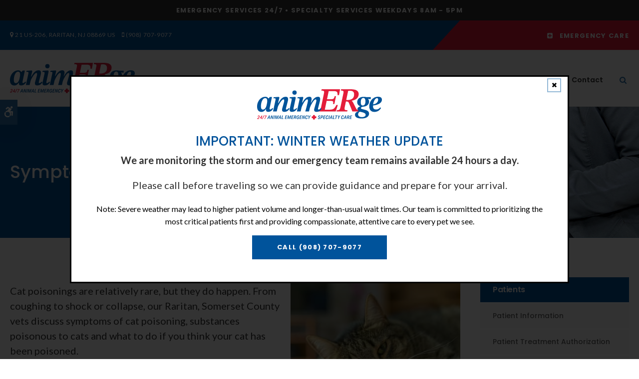

--- FILE ---
content_type: text/html; charset=UTF-8
request_url: https://www.animergevets.com/site/blog/2020/09/15/symptoms-cat-poisoning
body_size: 10039
content:

    
    
    
    
    
    
    
    
    
    
    
    
    
    
    
    
    <!doctype html>
<html lang="en">
<head>
<title>Symptoms of Cat Poisoning | Somerset County Emergency Vet</title>
<meta http-equiv="Content-Type" content="text/html; charset=utf-8" />



<meta name="generator" content="Tymbrel ( www.tymbrel.com )" />

<meta name="description" content="Our Raritan, Somerset County vets discuss symptoms of cat poisoning, substances poisonous to cats and what to do if you think your cat has been poisoned.&nbsp;" />
<meta name="keywords" content="cat, symptoms, poisoning, vet" />

  <meta property="og:url" content="https://www.animergevets.com/site/blog/2020/09/15/symptoms-cat-poisoning" />
  <meta property="og:image" content="https://d2zp5xs5cp8zlg.cloudfront.net/image-32528-800.jpg" />

  <link rel="canonical" href="https://www.animergevets.com/site/blog/2020/09/15/symptoms-cat-poisoning" />



<script type="text/javascript">
function clearDefault(element) {
  if (element.defaultValue == element.value) { element.value = "" }
}
</script>




  <link href="/assets/3896/css/global.css" rel="stylesheet" type="text/css" />
<link rel="shortcut icon" href="/images/1988/favicon.ico" type="image/x-icon" />

      <script src="/assets/js/jquery-1.8.2.min.js" type="text/javascript" data-cmsi-js-1a96ecfa7997d56153ffc3d07bb90ca2="true"></script>
  


<script src="/assets/js/jquery.fancybox-1.3.0.pack.js" type="text/javascript" data-cmsi-js-8c4e9b2229aabdcf30365cc8701d7230="true"></script>
<link rel="stylesheet" href="/assets/css/jquery.fancybox-1.3.0.css" type="text/css" media="screen" data-cmsi-css-4d38af93be8a71518040d4433e8df6f8="true"/>



          
    
    
    
    
    
    
    
    
    
    
    
    
    
    
    
    
    
    
    
    
    
    
    
    
    
    
    <meta name="viewport" content="width=device-width, initial-scale=1.0" />	

			<link rel="stylesheet" href="/images/1988/css/style-dark-v9-3.css" />	
		
<!-- Support For Older Browsers -->
<!--[if lte IE 9]>
	<script src="//html5shiv.googlecode.com/svn/trunk/html5.js"></script>
	<link rel="stylesheet" href="/images/1988/css/legacy.css" />
<![endif]-->    
  

    <script>
        $(document).ready(function() {
            if ($(".featureIMG").length > 0) {
                $(".featureIMG:only-child").parent().parent().hide();
                var img = $(".featureIMG img");
                var src = img.attr("src");
                $("#pageTitleBG").css("background-image", "url(" + src + ")");
                img.remove();
            }
            else {
                var number = 1 + Math.floor(Math.random() * 4);
                var path = '/images/1988/css/banner-' + number + '.jpg';
                $("#pageTitleBG").css("background-image", "url('" + path + "')");
            }
        })
    </script>

  
  
  
  
  
  
  
  
  
  
  
  
  
  
  
  
  
  
  
  
  
  
  
  
  
  
  
<meta name="verify-v1" content="lNjn7cSlVDRXP6BSZsOJcGJCPHAJc5fHlIqHMMl-ig4" />
<meta name="google-site-verification" content="lNjn7cSlVDRXP6BSZsOJcGJCPHAJc5fHlIqHMMl-ig4" />

  


<!-- StartHead - Google Tag Manager -->
<script>(function(w,d,s,l,i){w[l]=w[l]||[];w[l].push({'gtm.start':
new Date().getTime(),event:'gtm.js'});var f=d.getElementsByTagName(s)[0],
j=d.createElement(s),dl=l!='dataLayer'?'&l='+l:'';j.async=true;j.src=
'https://www.googletagmanager.com/gtm.js?id='+i+dl;f.parentNode.insertBefore(j,f);
})(window,document,'script','dataLayer','GTM-KTR848JG');</script>
<!-- End Google Tag Manager -->
<!--startSchema--><script type="application/ld+json">{"@context":"http:\/\/schema.org","@type":"LocalBusiness","url":"https:\/\/www.animergevets.com\/site\/blog\/2020\/09\/15\/symptoms-cat-poisoning","@id":"https:\/\/www.animergevets.com","name":"AnimERge","telephone":"(908) 707-9077","image":"https:\/\/d2l4d0j7rmjb0n.cloudfront.net\/site\/1988\/seo\/image.svg","logo":"https:\/\/d2l4d0j7rmjb0n.cloudfront.net\/site\/1988\/seo\/logo.svg","address":{"@type":"PostalAddress","addressLocality":"Raritan","addressCountry":"US","addressRegion":"NJ","postalCode":"08869","streetAddress":"21 US-206"},"sameAs":["https:\/\/www.facebook.com\/Animergevets\/"],"openingHoursSpecification":[{"@type":"OpeningHoursSpecification","dayOfWeek":"http:\/\/schema.org\/Monday","opens":"00:00:00","closes":"24:00:00"},{"@type":"OpeningHoursSpecification","dayOfWeek":"http:\/\/schema.org\/Tuesday","opens":"00:00:00","closes":"24:00:00"},{"@type":"OpeningHoursSpecification","dayOfWeek":"http:\/\/schema.org\/Wednesday","opens":"00:00:00","closes":"24:00:00"},{"@type":"OpeningHoursSpecification","dayOfWeek":"http:\/\/schema.org\/Thursday","opens":"00:00:00","closes":"24:00:00"},{"@type":"OpeningHoursSpecification","dayOfWeek":"http:\/\/schema.org\/Friday","opens":"00:00:00","closes":"24:00:00"},{"@type":"OpeningHoursSpecification","dayOfWeek":"http:\/\/schema.org\/Saturday","opens":"00:00:00","closes":"24:00:00"},{"@type":"OpeningHoursSpecification","dayOfWeek":"http:\/\/schema.org\/Sunday","opens":"00:00:00","closes":"24:00:00"}]}</script><!--endSchema-->
<!-- Google Tag Manager Data Layer -->
<script>
  dataLayer = [];
</script>

  <!-- Google Tag Manager -->
  <script>(function(w,d,s,l,i){w[l]=w[l]||[];w[l].push({'gtm.start':
        new Date().getTime(),event:'gtm.js'});var f=d.getElementsByTagName(s)[0],
      j=d.createElement(s),dl=l!='dataLayer'?'&l='+l:'';j.async=true;j.src=
      'https://www.googletagmanager.com/gtm.js?id='+i+dl;f.parentNode.insertBefore(j,f);
    })(window,document,'script','dataLayer','GTM-P72TMWW');</script>
  <!-- End Google Tag Manager -->


<style>
.addthis_inline_share_toolbox {
display: inline-block;
}
</style>

<link href="https://d2l4d0j7rmjb0n.cloudfront.net" rel="preconnect">
<link href="https://d1pz5plwsjz7e7.cloudfront.net" rel="preconnect">
<link href="https://tymbrel.com" rel="preconnect">
<link href="https://static.addtoany.com" rel="preconnect">
<link href="https://cdn.jsdelivr.net" rel="preconnect">
<link href="https://ajax.googleapis.com" rel="preconnect">
<link href="https://use.fontawesome.com" rel="preconnect">
</head>


<!-- TEMPLATE TAB -->

<!-- FOUNDATION GRID SUPPORT ADDED FOR IE -->
<!--[if lt IE 7]><body class="lt-ie9 lt-ie8 lt-ie7"><![endif]-->
<!--[if IE 7]><body class="lt-ie9 lt-ie8"><![endif]-->
<!--[if IE 8]><body class="lt-ie9"><![endif]-->
<!--[if gt IE 8]><!-->
<body itemscope='' itemtype='http://schema.org/LocalBusiness'><!-- Google Tag Manager -->
<noscript><iframe src="https://www.googletagmanager.com/ns.html?id=GTM-P72TMWW" height="0" width="0" style="display:none;visibility:hidden"></iframe></noscript>
<!-- End Google Tag Manager -->


<!-- StartBody - Google Tag Manager (noscript) -->
<noscript><iframe src="https://www.googletagmanager.com/ns.html?id=GTM-KTR848JG"
height="0" width="0" style="display:none;visibility:hidden"></iframe></noscript>
<!-- EndBody - End Google Tag Manager (noscript) --><!--<![endif]-->


 <div class="site-container ">
  <div id="accessibility-toggle">
    <button id="accessibility-toggle__btn">
        <span class="fa fa-wheelchair-alt" aria-hidden="true"></span>
        <span class="sr-only" id="accessible__btn">Accessible Version</span>
        <span class="sr-only" id="standard__btn" style="display:none">Standard Version</span>
    </button>
</div>
<!--<a id="top"></a>-->
    <div id="top">
        <button class="grt-mobile-button">
    <span class="line1"></span>
    <span class="line2"></span>
    <span class="line3"></span>
    <span class="sr-only">Open Menu</span>
    <span class="sr-only" style="display:none">Close Menu</span>
</button>
        <div id="mobile-menu" style="display:none">
            <ul>
            
                                                                                    
    <li><a href="/site/about-animal-hospital-somerset-county"   class="buttons" title="About AnimERge in Somerset County">About</a>

    
          <ul>
              <li><a href="/site/about-animal-hospital-somerset-county"    title="Our Animal Hospital in Somerset County">Our Hospital</a></li>
                      <li><a href="/site/specialty-veterinarians-somerset-county"    title="Veterinary Specialists at AnimERge in Somerset County">Veterinary Specialists</a></li>
                      <li><a href="/site/emergency-veterinarians-somerset-county"    title="Emergency Veterinarians at AnimERge in Somerset County">Emergency Veterinarians</a></li>
                      <li><a href="/site/animal-hospital-somerset-county"    title="What Sets Us Apart, AnimERge in Somerset County">What Sets Us Apart</a></li>
                      <li><a href="/site/diagnostics-somerset-county"    title="Diagnostics at AnimERge in Somerset County">Diagnostics</a></li>
                    </ul>
    
  </li>
            
                                          
    <li><a href="/site/specialties-somerset-county"   class="buttons" title="Specialties at AnimERge in Somerset County">Specialties</a>

    
          <ul>
              <li><a href="/site/specialties-somerset-county/cardiology"    title="Cardiology at AnimERge in Somerset County">Cardiology</a></li>
                      <li><a href="/site/specialties-somerset-county/dermatology"    title="Dermatology at AnimERge in Somerset County">Dermatology</a></li>
                    </ul>
    
  </li>
            
    
    <li><a href="/site/emergency-veterinary-care-somerset-county"   class="buttons" title="Emergency Pet Care at AnimERge in Somerset County">Emergencies</a>

    
    
  </li>
            
    
    <li><a href="/site/referrals-veterinary-specialist-somerset-county"   class="buttons" title="Referrals at AnimERge in Somerset County">Referrals</a>

    
    
  </li>
            
                                                                                                                    
    <li class="active"><a href="/site/patients"   class="buttons" title="Patient Information at AnimERge in Somerset County">Patients</a>

    
          <ul>
              <li><a href="/site/patients"    title="Patient Information at AnimERge in Somerset County">Patient Information</a></li>
                      <li><a href="/site/patient-treatment-authorization"    title="Patient Treatment Authorization Form for AnimERge in Somerset County">Patient Treatment Authorization</a></li>
                      <li><a href="/site/records-submission"    title="Patient Records Submission at AnimERge in Somerset County">Records Submission</a></li>
                      <li><a href="/site/new-patients-dermatology"    title="Dermatology Questionnaire">Dermatology Questionnaire</a></li>
                      <li class="active" aria-current="page"><a href="/site/blog"  itemprop="url"    title="Animal Care Blog">Blog</a></li>
                      <li><a href="/site/financing-options"    title="Financing Options, AnimERge, Somerset County Veterinarian">Financing Options</a></li>
                    </ul>
    
  </li>
            
    
    <li><a href="/site/careers-somerset-county"   class="buttons" title="Careers at AnimERge in Somerset County">Careers</a>

    
    
  </li>
            
    
    <li><a href="/site/contact-animal-hospital-somerset-county"   class="buttons" title="Contact">Contact</a>

    
    
  </li>
  </ul>
            <form id="frmSearchMobile" method="get" action="/site/search" role="search">
	<label for="page_search_mobile" class="sr-only">Search</label>
	<input id="page_search_mobile" class="keyword" type="search" name="kw" placeholder="Search">
	<button type="submit" name="btnSubmit"><span class="sr-only">Search</span></button>
</form>
                  <ul class="seo-schema citation-social" aria-label="Social media links, open in a new tab" data-cy="seo-citations">
                            <li class="seo-Facebook">
              <a itemprop="sameAs" target="_blank" href="https://www.facebook.com/Animergevets/" title="Facebook"><span>Facebook</span></a>
            </li>
                    </ul>
  
        </div>
    </div>
    <div id="toggleSearch" role="dialog" aria-modal="true" aria-labelledby="page_search_popup_label">
	<button id="close-button"><span aria-hidden="true">&times;</span><span class="sr-only">Close</span></button>
	<form id="frmSearchPopUp" method="get" action="/site/search" role="search">
		<label for="page_search_popup" id="page_search_popup_label" class="sr-only">Search</label>
		<input id="page_search_popup" class="keyword" type="search" name="kw" placeholder="Search">
		<button type="submit" name="btnSubmit"><span class="sr-only">Search</span></button>
	</form>
</div>
    <a class="skip-to-content-link" href="#main">
    Skip to Main Content
</a>




                                                                                                                                                                                                                                                                                                                                                                                                                                                                                                                                                                                                                        <div class="default-msg-bar defaultMsgBar default-message-bar centre">
            	        <p><a href="https://www.animergevets.com/site/emergency-veterinary-care-somerset-county">Emergency services 24/7 • Specialty Services Weekdays 8am - 5pm</a></p>
                	</div>
                                                                                                                                                                                                                                                                                                                                                                                                                                                                                                                                                                                                                                                                                                                                                                                                                                                                                                                                                                                                                                                                                                                                                                                                                                                                                                                                                                                                                                                                                                                                                                                                                                                                                                                                                                                                                                                                                                                                                                                                                                                                                                                                                                                                                                                                                                                                                                                                                                                                                                                                                                                                                                                                                                                                                                                                                                                                                                                                                                                                                                                                                                                                                                                                                                                                                                                                                                                                                                                                                                                                                                                                                                                                                                                                                                                                                                                                                                                                                                                                                                                                                                                                                                                                                                                                                                                                                                                                                                                                                                                                                                                                                                                                                                                                        


<div id="headerContainer">

    <div id="topbar">
        <div id="topbarBG"></div>
        <div class="row">
            <div class="large-8 columns">
                <ul>
<li><span class="fa fa-map-marker" aria-hidden="true"></span><a href="/site/contact-animal-hospital-somerset-county" title="Directions to AnimERge">      <div itemprop="address" data-cy="seo-address" itemscope itemtype="http://schema.org/PostalAddress">
      <span itemprop="streetAddress">21 US-206</span>
      <span itemprop="addressLocality">Raritan</span>
      <span itemprop="addressRegion">NJ</span>
      <span itemprop="postalCode">08869</span>
      <span itemprop="addressCountry">US</span>
    </div>
  </a></li>
<li><span class="fa fa-mobile" aria-hidden="true"></span>
  <span class="seo-schema phone">
    <a itemprop="telephone" content="+9087079077" href="tel:9087079077" data-cy="seo-phone-number">(908) 707-9077</a>
  </span>


</li>
</ul>
            </div>
            <div class="large-4 columns">
                <ul>
<li><a href="/site/emergency-veterinary-care-somerset-county" class="cms-button-text"><span class="fa fa-plus-square" aria-hidden="true"></span>   Emergency Care</a></li>
</ul>
            </div>
        </div>
    </div>
    <!-- Header
    ============================================== -->
	<header>
	    
    <dialog class="modal-feed" id="modal-feed" aria-labelledby="modal-feed-heading">
      <button class="close-button-feed" id="close-button-feed"><span class="fa fa-times" aria-hidden="true"></span><span class="sr-only">Close</span></button>
                <img  itemprop='image' alt="AnimERge, PVCC Veterinarian Hospitals" src="https://d2l4d0j7rmjb0n.cloudfront.net/site/1988/seo/image.svg" data-cy="seo-image"   />

            <h2 id="modal-feed-heading">IMPORTANT: WINTER WEATHER UPDATE</h2>
<p class="leadin"><strong>We are monitoring the storm and our emergency team remains available 24 hours a day.</strong></p>
<p class="leadin">Please call before traveling so we can provide guidance and prepare for your arrival.</p>
<p>Note: Severe weather may lead to higher patient volume and longer-than-usual wait times. Our team is committed to prioritizing the most critical patients first and providing compassionate, attentive care to every pet we see.</p>
<p class="leadin">  <span class="seo-schema phone">
    <a class="cms-button-primary" itemprop="telephone" content="+9087079077" href="tel:9087079077">
          <span class="phone__txt">Call</span>
          <span class="phone__num">(908) 707-9077</span>
    </a>
  </span>

</p>
    </dialog>
    
    
    <style>
        body.no-scroll {
            overflow: hidden;
        }
        .modal-feed {
            padding: 1.563rem 2.5rem 1.25rem;
            max-width: 62.5rem;
            text-align: center;
        }
        .modal-feed::backdrop {
          background: rgb(0 0 0 / 0.8);
        }
        .modal-feed img {
    
                    max-width: 15.625rem;
            
            margin-inline: auto;
        }
        .close-button-feed {
            position: absolute;
            top: .3125rem;
            right: .9375rem;
            width: 1.5rem;
            height: 1.5rem;
            background: transparent;
            border: 0;
            border-radius: 0;
            cursor: pointer;
        }
    </style>
    
    <script>
        const modal = document.getElementById('modal-feed');
        const closeButton = document.getElementById('close-button-feed');
        const body = document.body;
        let lastFocusedElement;

        function openModal() {
            lastFocusedElement = document.activeElement;
            modal.showModal();
            body.classList.add('no-scroll');

            // Focus close button initially
            closeButton.focus();
        }

        function closeModal() {
            modal.close();
            body.classList.remove('no-scroll');

            // Restore focus to the element that opened the modal
            if (lastFocusedElement) lastFocusedElement.focus();
        }

        // Close modal on Escape or backdrop click
        modal.addEventListener('cancel', closeModal); // Escape key
        closeButton.addEventListener('click', closeModal); // Click 'x'
        modal.addEventListener('click', (e) => {
            if (e.target === modal) closeModal(); // clicking backdrop
        });

        // Open automatically after 1 second, only once per session
        window.addEventListener('DOMContentLoaded', () => {
        if (!sessionStorage.getItem('modalOpened')) {
            setTimeout(() => {
            openModal();
            sessionStorage.setItem('modalOpened', 'true');
            }, 1000);
        }
        });

    </script> 
    
     
    
     
	
		<div class="row">
			
			<div class="large-4 columns">
				<div class="logo"><a href="/site/home">    <img  itemprop="logo" alt="AnimERge, PVCC Veterinarian Hospitals" src="https://d2l4d0j7rmjb0n.cloudfront.net/site/1988/seo/logo.svg" data-cy="seo-logo"   />
    </a></div>
			</div>
			
			<div class="large-8 columns">
				<!-- Navigation
                ============================================== -->	
                <nav aria-label="Primary">
                    <ul>
            
                                                                                    
    <li><a href="/site/about-animal-hospital-somerset-county"   class="buttons" title="About AnimERge in Somerset County">About</a>

    
          <ul>
              <li><a href="/site/about-animal-hospital-somerset-county"    title="Our Animal Hospital in Somerset County">Our Hospital</a></li>
                      <li><a href="/site/specialty-veterinarians-somerset-county"    title="Veterinary Specialists at AnimERge in Somerset County">Veterinary Specialists</a></li>
                      <li><a href="/site/emergency-veterinarians-somerset-county"    title="Emergency Veterinarians at AnimERge in Somerset County">Emergency Veterinarians</a></li>
                      <li><a href="/site/animal-hospital-somerset-county"    title="What Sets Us Apart, AnimERge in Somerset County">What Sets Us Apart</a></li>
                      <li><a href="/site/diagnostics-somerset-county"    title="Diagnostics at AnimERge in Somerset County">Diagnostics</a></li>
                    </ul>
    
  </li>
            
                                          
    <li><a href="/site/specialties-somerset-county"   class="buttons" title="Specialties at AnimERge in Somerset County">Specialties</a>

    
          <ul>
              <li><a href="/site/specialties-somerset-county/cardiology"    title="Cardiology at AnimERge in Somerset County">Cardiology</a></li>
                      <li><a href="/site/specialties-somerset-county/dermatology"    title="Dermatology at AnimERge in Somerset County">Dermatology</a></li>
                    </ul>
    
  </li>
            
    
    <li><a href="/site/emergency-veterinary-care-somerset-county"   class="buttons" title="Emergency Pet Care at AnimERge in Somerset County">Emergencies</a>

    
    
  </li>
            
    
    <li><a href="/site/referrals-veterinary-specialist-somerset-county"   class="buttons" title="Referrals at AnimERge in Somerset County">Referrals</a>

    
    
  </li>
            
                                                                                                                    
    <li class="active"><a href="/site/patients"   class="buttons" title="Patient Information at AnimERge in Somerset County">Patients</a>

    
          <ul>
              <li><a href="/site/patients"    title="Patient Information at AnimERge in Somerset County">Patient Information</a></li>
                      <li><a href="/site/patient-treatment-authorization"    title="Patient Treatment Authorization Form for AnimERge in Somerset County">Patient Treatment Authorization</a></li>
                      <li><a href="/site/records-submission"    title="Patient Records Submission at AnimERge in Somerset County">Records Submission</a></li>
                      <li><a href="/site/new-patients-dermatology"    title="Dermatology Questionnaire">Dermatology Questionnaire</a></li>
                      <li class="active" aria-current="page"><a href="/site/blog"  itemprop="url"    title="Animal Care Blog">Blog</a></li>
                      <li><a href="/site/financing-options"    title="Financing Options, AnimERge, Somerset County Veterinarian">Financing Options</a></li>
                    </ul>
    
  </li>
            
    
    <li><a href="/site/careers-somerset-county"   class="buttons" title="Careers at AnimERge in Somerset County">Careers</a>

    
    
  </li>
            
    
    <li><a href="/site/contact-animal-hospital-somerset-county"   class="buttons" title="Contact">Contact</a>

    
    
  </li>
  </ul>
                </nav>
<button class="open-search"><span class="fa fa-search" aria-hidden="true"></span><span class="sr-only">Open Search Dialog</span></button>
            </div>
			
		</div><!-- /row -->
			
	</header><!-- /Header -->
</div>

    

<main class="wrap" id="main">    
	<div id="pageTitle">
        <div id="pageTitleBG"></div>
        <div class="row left">
            <div class="columns">
                <h1>Symptoms of Cat Poisoning</h1>
            </div>
        </div>
    </div>
    <!-- Main Content
============================================== -->
	<div class="container content">

		<div class="row">
			<div class="columns primary">
			    <div class="cmsi-single-blog-post blog-post">
    <div class="entry-full">
        <p class="meta meta-author" data-cy="blog-author"></p>
        <p class="meta">        </p>

        <div class="entry-content">
            <div class="tymbrel-row" >  <div class="tymbrel-col tymbrel-col-12">
                <a rel="cmsi-module-blog-image-group" href="//d2zp5xs5cp8zlg.cloudfront.net/image-32528-800.jpg"/>
    <img src="//d2zp5xs5cp8zlg.cloudfront.net/image-32528-340.jpg" alt="Symptoms of Cat Poisoning" class="cmsi-module-blog-image-small alignright" /></a>
              <p class="leadin">Cat poisonings are relatively rare, but they do happen. From coughing to shock or collapse, our Raritan, Somerset County vets discuss symptoms of cat poisoning, substances poisonous to cats and what to do if you think your cat has been poisoned. </p> <p>  <!-- AddToAny BEGIN -->
  <div class="a2a_kit a2a_kit_size_32 a2a_default_style" style="display:inline-block;margin-bottom:0.625rem;">
    <a class="a2a_button_facebook"></a>
    <a class="a2a_button_facebook_messenger"></a>
    <a class="a2a_button_x"></a>
    <a class="a2a_button_email"></a>
    <a class="a2a_dd" href="https://www.addtoany.com/share"></a>
  </div>
  <script async src="https://static.addtoany.com/menu/page.js"></script>
  <!-- AddToAny END -->
</p> <h3 class="top">What should I do if my cat has been poisoned?</h3> <p>Stay calm and ensure the source of the poison is out of your cat's reach. Then bring your cat to the vet as soon as possible.</p> <h3 class="top">Call us: 908-707-9077</h3> <h3>Cat Poisoning</h3> <p>Because cats are compact in size, even small amounts of poisonous substances can quickly make them severely ill.</p> <p>Their meticulous attention to cleanliness means that cast most commonly become poisoned by licking toxic substances off their fur as they groom themselves. Unlike dogs, cats are usually discriminating eaters and it’s uncommon for them to willingly consume a poisonous food product, unless it’s mixed with their food.</p> <h3>Household Substances that are Poisonous to Cats</h3> <p>Several everyday items are extremely toxic to cats. If any of these items are in your home, make sure to store them out of reach of your cat’s curious paws, and never administer medications to your cat without first checking with your veterinarian.</p> <div class="row"> <div class="large-4 columns"> <ul> <li>Bleach</li> <li>Antifreeze</li> <li>Disinfectants</li> <li>Pest control chemicals</li> <li>Weed killers</li> <li>Detergent</li> <li>Salt lamps</li> </ul> </div> <div class="large-4 columns"> <ul> <li>Dog flea and tick medications</li> <li>Spring flowering bulbs</li> <li>Lilies</li> <li>Ibuprofen (pain killer)</li> <li>Acetaminophen (pain killer)</li> <li>Onions</li> <li>Garlic </li> </ul> </div> <div class="large-4 columns"> <ul> <li>Xylitol</li> <li>Grapes</li> <li>Alcohol</li> <li>Chocolate</li> </ul> </div> </div> <h3>Signs &amp; Symptoms of Cat Poisoning</h3> <p>The prospect of poisoning strikes fear in the hearts of most cat owners. You’ve likely asked yourself, “How can I tell my cat has been poisoned?”.</p> <p>As you can see above, many substances are toxic to cats, and signs of poisoning will vary depending on the nature of the substance and whether your cat inhaled or ingested it. Poisons can also enter the bloodstream through your cat’s skin. Here are some of the most common symptoms of cat poisoning:</p> <div class="row"> <div class="large-4 columns"> <ul> <li>Coughing</li> <li>Drooling/Salivation</li> <li>Seizure or twitching</li> <li>Difficulty breathing (labored or rapid)</li> <li>Diarrhea</li> <li>Vomiting</li> </ul> </div> <div class="large-4 columns"> <ul> <li>Abdominal pain</li> <li>Swelling or skin inflammation</li> <li>Collapse or shock</li> <li>Lethargy or depression</li> <li>Coma</li> <li>Unsteady gait</li> </ul> </div> <div class="large-4 columns"> <ul> <li>Jaundice</li> <li>Fever</li> <li>Excessive urinating or drinking</li> <li>Loss of appetite</li> <li>Overall weakness</li> <li>Irregular heartbeat</li> </ul> </div> </div> <h3>What to Do if Your Cat Shows Symptoms of Poisoning</h3> <p>If you’ve seen your cat consume a toxic substance, or he or she is showing signs of poisoning, contact your Somerset County <a href="/site/emergency-veterinary-care-somerset-county" title="Emergency Vet, Somerset County Vet">emergency vet</a> immediately. At AnimERge, we are here to help, on weekends, late nights and holidays, or any time that you are unable to reach your primary care veterinarian.</p> <p>Bring along as much information about the product as possible (e.g.: product label, leaf from plant, food sample) to help your vet quickly diagnose the issue, and source of poisoning.</p> <h3>Diagnosis &amp; Treatment of Poisoning in Cats</h3> <p><a href="/site/diagnostics-somerset-county" title="Veterinary Diagnostics &amp; Laboratory, Somerset County Vet">Diagnosis</a> and treatment of a poisoned cat will depend on the circumstances of the situation. The more information you can relay to your vet, the better. If you’re not sure what has caused your cat to fall ill, your vet will run a series of tests to reveal information that could assist in diagnosis.</p> <p>Recovery from poisoning will greatly depend on the amount of the poisonous substance your cat has been exposed to and how quickly you can get them to the vet for treatment. The prognosis for cats that are treated early for poisoning is much better than for cats whose treatment has been delayed.</p> <p><em>Note: The advice provided in this post is intended for informational purposes and does not constitute medical advice regarding pets. For an accurate diagnosis of your pet's condition, please make an appointment with your vet.</em></p> <div class="callout"> <h4 class="top">Is your cat displaying symptoms of poisoning, or have you seen your pet consuming a toxic substance? <a href="/site/contact-animal-hospital-somerset-county" title="contact our Somerset County emergency veterinary hospital">Contact our Somerset County emergency veterinary hospital</a> right away.</h4> </div>
      </div>
</div>

            
            
            <p class="post-footer">
                        </p>

        </div>
    </div>
</div>



        
        <script type="text/javascript">

            jQuery("a[rel=cmsi-module-blog-image-group]").fancybox({
                'transitionIn': 'none',
                'transitionOut': 'none'
            });

        </script>
    
    
			</div>
			<div class="columns secondary">
			        	                   <aside class="side-navigation" role="navigation" aria-label="Secondary">
		                                
   

    	<h5>Patients</h5>
    <ul class="sidenav">
          <li><a href="/site/patients" title="">Patient Information</a></li>
          <li><a href="/site/patient-treatment-authorization" title="">Patient Treatment Authorization</a></li>
          <li><a href="/site/records-submission" title="">Records Submission</a></li>
          <li><a href="/site/new-patients-dermatology" title="">Dermatology Questionnaire</a></li>
          <li class="active"><a href="/site/blog" title="">Blog</a></li>
          <li><a href="/site/financing-options" title="">Financing Options</a></li>
        </ul>
    
       
	                   </aside>
                                    <aside>
			        <p><a href="https://www.animergevets.com/site/financing-options"><img src="/files/carecredit-sidebar.png" width="100%" alt="Easy Financing Care Credit logo" /></a></p>
<p>
<div class="advertising-floater-item">
  <ul class="advertising">
    
    <li>
    <a href="/advertisingclicktrack/1930" >
    <img class="advertising-img lazy" data-cy="advertising-image" data-src="https://d1pz5plwsjz7e7.cloudfront.net/image-3275-CUSTOM.png" width="298" height="420" alt="Board Certified Veterinary Specialists | AnimERge, Raritan" />
    </a>
  </li>
      </ul>
</div>
  <script src="https://cdn.jsdelivr.net/npm/vanilla-lazyload@16.1.0/dist/lazyload.min.js"></script>
  <script>
    $(document).ready(function() {
      const lazyContent = new LazyLoad({
        elements_selector: "img.lazy",
        use_native: true
      });

      const lazyBackground = new LazyLoad({
        elements_selector: "iframe.lazy, video.lazy, div.lazy",
      });
    })
  </script>
</p>
			    </aside>    
			    <aside>
			        <h2 style="text-align: center;">Happy Tails from Clients</h2>
<p style="text-align: center;"><ul class="testimonials">
	<li>
		<div class="text">My dog was very sick when I brought him in. The doctors, vet techs and receptionists were wonderful to him and to me. All the doctors were great and went above and beyond to help my little guy get better. After a week of treatment and great care he came home and is doing so well!</div>
		<span class="author">- Janet K.</span>
	</li>
</ul>
</p>
			    </aside>
			</div>
        </div>
    </div>
	
</main><!-- /wrap -->

<div id="cta">
    <div id="ctaBGColour">
        <div id="ctaBG"></div>
    </div>
    <div class="row">
        <div class="large-12 columns">
            <h2>Caring for Pets in Somerset County</h2>
<p class="leadin">At <span itemprop="name" data-cy="seo-company-name">AnimERge</span>, our emergency service and specialty services accepts all clients. </p>
<p><a href="/site/contact-animal-hospital-somerset-county" class="cms-button-success">Contact Us</a></p>
        </div>
    </div>
</div>

<!-- Footer
============================================== -->
<footer>
    <div class="businessDetails">
        <div class="row">
            <div class="large-3 columns logo">
                <a href="/site/home">    <img  itemprop="logo" alt="AnimERge, PVCC Veterinarian Hospitals" src="https://d2l4d0j7rmjb0n.cloudfront.net/site/1988/seo/logo.svg" data-cy="seo-logo"   />
    </a>
                      <ul class="seo-schema citation-social" aria-label="Social media links, open in a new tab" data-cy="seo-citations">
                            <li class="seo-Facebook">
              <a itemprop="sameAs" target="_blank" href="https://www.facebook.com/Animergevets/" title="Facebook"><span>Facebook</span></a>
            </li>
                    </ul>
  
            </div> 
            <div class="large-3 columns">
                <h2><span class="fa fa-map-marker" aria-hidden="true"></span>   Address</h2>
<strong><span itemprop="name" data-cy="seo-company-name">AnimERge</span></strong><br />      <div itemprop="address" data-cy="seo-address" itemscope itemtype="http://schema.org/PostalAddress">
      <span itemprop="streetAddress">21 US-206</span>
      <span itemprop="addressLocality">Raritan</span>
      <span itemprop="addressRegion">NJ</span>
      <span itemprop="postalCode">08869</span>
      <span itemprop="addressCountry">US</span>
    </div>
  
<p><iframe width="100%" height="200" title="Map of AnimERge" class="lazy" data-src="https://www.google.com/maps/embed?pb=!1m18!1m12!1m3!1d3030.6457317600884!2d-74.6287486845994!3d40.57149997934739!2m3!1f0!2f0!3f0!3m2!1i1024!2i768!4f13.1!3m3!1m2!1s0x89c39532235ec5eb%3A0x9ed681205b0c5ac5!2sAnimERge!5e0!3m2!1sen!2sca!4v1588793756186!5m2!1sen!2sca" allowfullscreen="allowfullscreen"></iframe></p>
            </div> 
            <div class="large-3 columns">
                <h2><span class="fa fa-phone" aria-hidden="true"></span>   Phone</h2>
<p>
  <span class="seo-schema phone">
    <a itemprop="telephone" content="+9087079077" href="tel:9087079077" data-cy="seo-phone-number">(908) 707-9077</a>
  </span>


</p>
<h2><span class="fa fa-clock-o" aria-hidden="true"></span>   Hours</h2>
<h4>Specialty Services</h4>
<p><strong>Monday</strong> to <strong>Friday</strong>  |  8am to 5pm</p>
<h4>Emergency Services</h4>
<p>            <div class="seo-hours">
        <ul class="contactDetails" data-cy="seo-hours">
          <li><meta itemprop="openingHours" content="Mo"/><strong>Monday:</strong><span class="tymbrelSEOHours">24 hours  </span> </li>
          <li><meta itemprop="openingHours" content="Tu"/><strong>Tuesday:</strong><span class="tymbrelSEOHours">24 hours  </span> </li>
          <li><meta itemprop="openingHours" content="We"/><strong>Wednesday:</strong><span class="tymbrelSEOHours">24 hours  </span> </li>
          <li><meta itemprop="openingHours" content="Th"/><strong>Thursday:</strong><span class="tymbrelSEOHours">24 hours  </span> </li>
          <li><meta itemprop="openingHours" content="Fr"/><strong>Friday:</strong><span class="tymbrelSEOHours">24 hours  </span> </li>
          <li><meta itemprop="openingHours" content="Sa"/><strong>Saturday:</strong><span class="tymbrelSEOHours">24 hours  </span> </li>
          <li><meta itemprop="openingHours" content="Su"/><strong>Sunday:</strong><span class="tymbrelSEOHours">24 hours  </span> </li>
        </ul>
      </div>
      </p>
            </div> 
            <div class="large-3 columns">
                <h2>Navigation</h2>
                <div role="navigation" aria-label="Footer">
                <ul id="tymbrel-footer-nav">
    <li><a class="first" href="/site/home">Home</a></li>
        <li><a href="/site/about-animal-hospital-somerset-county">About</a></li>
        <li><a href="/site/specialties-somerset-county">Specialties</a></li>
        <li><a href="/site/emergency-veterinary-care-somerset-county">Emergencies</a></li>
        <li><a href="/site/referrals-veterinary-specialist-somerset-county">Referrals</a></li>
        <li><a href="/site/patients">Patients</a></li>
        <li><a href="/site/careers-somerset-county">Careers</a></li>
        <li><a href="/site/contact-animal-hospital-somerset-county">Contact</a></li>
    </ul>
                </div>
            </div>
        </div>
        <a href="#top" id="toTop">Top</a>
    </div>
	<div class="copyright">
        <div class="row">
            <div class="large-4 columns">			
                <ul>
<li><a href="/site/terms-conditions">Terms and Conditions</a></li>
<li><a href="/site/privacy-policy">Privacy Policy</a></li>
<li><a href="/site/website-accessibility" title="Accessibility">Accessibility</a></li>
<li><a href="/site/search">Search</a></li>
<li><a href="/site/sitemap">Sitemap</a></li>
<li><a href="#top">Back to Top</a></li>
</ul>
                
            </div>

            <div class="large-4 columns">
            <p></p>
            </div>
            <div class="large-4 columns">
 <p>Copyright &copy; 2026. All Rights Reserved. 
            <br>Part of the <a href="https://www.petvetcarecenters.com/site/home" target="_blank" aria-label="PetVet Care Centers Network | Opens in a new tab">PetVet Care Centers Network</a>. </p>
            </div>
        </div><!-- /row  -->
	</div>
</footer>

    
<div id="sticky">
    <p><a href="/site/contact-animal-hospital-somerset-county" class="cms-button-success">Contact</a>
  <span class="seo-schema phone">
    <a itemprop="telephone" content="+9087079077" href="tel:9087079077" data-cy="seo-phone-number">(908) 707-9077</a>
  </span>


<button class="grt-mobile-button">
    <span class="line1"></span>
    <span class="line2"></span>
    <span class="line3"></span>
    <span class="sr-only">Open Menu</span>
    <span class="sr-only" style="display:none">Close Menu</span>
</button></p>
</div>

<link rel="stylesheet" href="https://tymbrel.com/images/740/css/global-msg-bar-v2.css" />


</div>

<!-- JavaScript
============================================== -->

<script src="https://ajax.googleapis.com/ajax/libs/webfont/1.5.18/webfont.js"></script>

<script>
 WebFont.load({
    google: {
      families: ['Lato:400,400i,700,700i', 'Lora:400i', 'Poppins:500,600,700']
    }
  });
</script> 


<script src="https://cdn.jsdelivr.net/npm/vanilla-lazyload@12.0.0/dist/lazyload.min.js"></script>
<script>
    $(document).ready(function() {   
        var lazyLoadInstance = new LazyLoad({
            elements_selector: ".lazy"
        });
    })
</script>

<script src="/images/1988/js/min/scripts-v5-min.js"></script>

<!--[if lte IE 9]>
	<script src="/images/1988/js/min/css3-mediaqueries-min.js"></script>
<![endif]-->
    

  

<script src="https://use.fontawesome.com/7a2e746270.js"></script>
</body>
<!--
S: us-app02
C: 1988
D: 2026-01-24 12:25:33
V: 3896
T: 0.0608
-->

</html>

<!-- /TEMPLATE TAB -->
    
  
  
  
  
  
  
  
  
  
  
  
  
  
  
  
  
  
  
  
  
  
  
  
  
  
  
  
  
  
  
  
  
  
  
  
  
  
  
  
  
  
  
  
  
  
  

--- FILE ---
content_type: text/css
request_url: https://www.animergevets.com/images/1988/css/style-dark-v9-3.css
body_size: 16798
content:
html,body,div,span,object,iframe,h1,h2,h3,h4,h5,h6,p,blockquote,pre,a,abbr,address,cite,code,del,dfn,em,img,ins,q,small,strong,sub,sup,dl,dt,dd,ol,ul,li,fieldset,form,label,legend,table,caption,tbody,tfoot,thead,tr,th,td{border:0;margin:0;padding:0}article,aside,figure,figure img,figcaption,hgroup,footer,header,nav,section,video,object{display:block}a img{border:0}figure{position:relative}figure img{width:100%}.sr-only{border:0 !important;clip:rect(1px, 1px, 1px, 1px) !important;-webkit-clip-path:inset(50%) !important;clip-path:inset(50%) !important;height:1px !important;overflow:hidden !important;padding:0 !important;position:absolute !important;width:1px !important;white-space:nowrap !important}.tymbrel-row:not(.cmsi-layout-container) .tymbrel-col>:first-child{margin-top:0}.tymbrel-row:not(.cmsi-layout-container) .tymbrel-col>:last-child{margin-bottom:0}@media screen and (max-width: 1150px){.captcha-recaptcha{transform:scale(0.77);transform-origin:0 0}}.accordion>li .accordion-title:before{content:"" !important;margin:0 !important}.hide{display:none}div[itemprop="address"] span[itemprop="addressLocality"],div[itemprop="address"] span[itemprop="postalCode"]{display:inline-block}.introRow{max-width:900px !important;margin-left:auto !important;margin-right:auto !important;text-align:center !important}.verticallyCentre{display:flex;flex-flow:column nowrap;justify-content:center;align-items:center}@media screen and (max-width: 500px){.form-vertical .visuallyHidden{clip:none;height:auto;margin:0;overflow:unset !important;position:relative;width:auto}}.blockBodyScroll *{container:unset !important}/*! normalize-scss | MIT/GPLv2 License | bit.ly/normalize-scss */[hidden]{display:none}.foundation-mq{font-family:"small=0em&medium=40em&large=64em&xlarge=75em&xxlarge=90em"}html{box-sizing:border-box;font-size:100%}*,*::before,*::after{box-sizing:inherit}.is-visible{display:block !important}.is-hidden{display:none !important}.float-left{float:left !important}.float-right{float:right !important}.float-center{display:block;margin-right:auto;margin-left:auto}.accordion{margin-left:0;list-style-type:none}.accordion[disabled] .accordion-title{cursor:not-allowed}.accordion-title{position:relative;display:block}.accordion-content{display:none}.tabs{margin:0;border:.0625rem solid #e6e6e6;background:#fefefe;list-style-type:none}.tabs::before,.tabs::after{display:table;content:" ";flex-basis:0;order:1}.tabs::after{clear:both}.tabs li{margin-bottom:0}.tabs.vertical>li{display:block;float:none;width:auto}.tabs.simple>li>a{padding:0}.tabs.simple>li>a:hover,.tabs.simple>li>a:focus{background:transparent}.tabs.primary{background:#2ba6cb}.tabs.primary>li>a{color:#0a0a0a}.tabs.primary>li>a:hover,.tabs.primary>li>a:focus{background:#299ec1}.tabs-title{float:left}.tabs-title>a{display:block;padding:1.25rem 1.5rem;font-size:0.75rem;line-height:1;color:#333}.tabs-title>a:hover,.tabs-title>a:focus{background:#333;color:#fff}.tabs-title>a:focus,.tabs-title>a[aria-selected="true"]{background:#00539b;color:#fff}.tabs-content{border:.0625rem solid #e6e6e6;border-top:0;background:#fefefe;color:#0a0a0a;transition:all 0.5s ease}.tabs-content.vertical{border:.0625rem solid #e6e6e6;border-left:0}.tabs-panel{display:none;padding:1rem}.tabs-panel.is-active{display:block}.row{max-width:calc(82rem + 1.25rem + 1.25rem);margin-right:auto;margin-left:auto}.row::before,.row::after{display:table;content:" ";flex-basis:0;order:1}.row::after{clear:both}.row.collapse>.columns{padding-right:0;padding-left:0}.row .row{margin-right:-1.25rem;margin-left:-1.25rem}@media print,screen and (min-width: 40em){.row .row{margin-right:-1.25rem;margin-left:-1.25rem}}@media print,screen and (min-width: 64em){.row .row{margin-right:-1.25rem;margin-left:-1.25rem}}.row .row.collapse{margin-right:0;margin-left:0}.row.expanded{max-width:none}.row.expanded .row{margin-right:auto;margin-left:auto}.row:not(.expanded) .row{max-width:none}.columns{width:100%;float:left;padding-right:1.25rem;padding-left:1.25rem}.columns:last-child:not(:first-child){float:right}.end.columns:last-child:last-child{float:left}row.row.columns{float:none}.row .row.row.columns{margin-right:0;margin-left:0;padding-right:0;padding-left:0}.large-1{width:8.33333%}.large-push-1{position:relative;left:8.33333%}.large-pull-1{position:relative;left:-8.33333%}.large-offset-0{margin-left:0%}.large-2{width:16.66667%}.large-push-2{position:relative;left:16.66667%}.large-pull-2{position:relative;left:-16.66667%}.large-offset-1{margin-left:8.33333%}.large-3{width:25%}.large-push-3{position:relative;left:25%}.large-pull-3{position:relative;left:-25%}.large-offset-2{margin-left:16.66667%}.large-4{width:33.33333%}.large-push-4{position:relative;left:33.33333%}.large-pull-4{position:relative;left:-33.33333%}.large-offset-3{margin-left:25%}.large-5{width:41.66667%}.large-push-5{position:relative;left:41.66667%}.large-pull-5{position:relative;left:-41.66667%}.large-offset-4{margin-left:33.33333%}.large-6{width:50%}.large-push-6{position:relative;left:50%}.large-pull-6{position:relative;left:-50%}.large-offset-5{margin-left:41.66667%}.large-7{width:58.33333%}.large-push-7{position:relative;left:58.33333%}.large-pull-7{position:relative;left:-58.33333%}.large-offset-6{margin-left:50%}.large-8{width:66.66667%}.large-push-8{position:relative;left:66.66667%}.large-pull-8{position:relative;left:-66.66667%}.large-offset-7{margin-left:58.33333%}.large-9{width:75%}.large-push-9{position:relative;left:75%}.large-pull-9{position:relative;left:-75%}.large-offset-8{margin-left:66.66667%}.large-10{width:83.33333%}.large-push-10{position:relative;left:83.33333%}.large-pull-10{position:relative;left:-83.33333%}.large-offset-9{margin-left:75%}.large-11{width:91.66667%}.large-push-11{position:relative;left:91.66667%}.large-pull-11{position:relative;left:-91.66667%}.large-offset-10{margin-left:83.33333%}.large-12{width:100%}.large-offset-11{margin-left:91.66667%}.large-up-1>.columns{float:left;width:100%}.large-up-1>.columns:nth-of-type(1n){clear:none}.large-up-1>.columns:nth-of-type(1n + 1){clear:both}.large-up-1>.columns:last-child{float:left}.large-up-2>.columns{float:left;width:50%}.large-up-2>.columns:nth-of-type(1n){clear:none}.large-up-2>.columns:nth-of-type(2n + 1){clear:both}.large-up-2>.columns:last-child{float:left}.large-up-3>.columns{float:left;width:33.33333%}.large-up-3>.columns:nth-of-type(1n){clear:none}.large-up-3>.columns:nth-of-type(3n + 1){clear:both}.large-up-3>.columns:last-child{float:left}.large-up-4>.columns{float:left;width:25%}.large-up-4>.columns:nth-of-type(1n){clear:none}.large-up-4>.columns:nth-of-type(4n + 1){clear:both}.large-up-4>.columns:last-child{float:left}.large-up-5>.columns{float:left;width:20%}.large-up-5>.columns:nth-of-type(1n){clear:none}.large-up-5>.columns:nth-of-type(5n + 1){clear:both}.large-up-5>.columns:last-child{float:left}.large-up-6>.columns{float:left;width:16.66667%}.large-up-6>.columns:nth-of-type(1n){clear:none}.large-up-6>.columns:nth-of-type(6n + 1){clear:both}.large-up-6>.columns:last-child{float:left}.large-up-7>.columns{float:left;width:14.28571%}.large-up-7>.columns:nth-of-type(1n){clear:none}.large-up-7>.columns:nth-of-type(7n + 1){clear:both}.large-up-7>.columns:last-child{float:left}.large-up-8>.columns{float:left;width:12.5%}.large-up-8>.columns:nth-of-type(1n){clear:none}.large-up-8>.columns:nth-of-type(8n + 1){clear:both}.large-up-8>.columns:last-child{float:left}.large-collapse>.columns{padding-right:0;padding-left:0}.large-collapse .row{margin-right:0;margin-left:0}.expanded.row .large-collapse.row{margin-right:0;margin-left:0}.large-uncollapse>.columns{padding-right:1.25rem;padding-left:1.25rem}.large-centered{margin-right:auto;margin-left:auto}.large-centered,.large-centered:last-child:not(:first-child){float:none;clear:both}.large-uncentered,.large-push-0,.large-pull-0{position:static;float:left;margin-right:0;margin-left:0}@media screen and (max-width: 48rem){.large-1,.large-2,.large-3,.large-4,.large-5,.large-6,.large-7,.large-8,.large-9,.large-10,.large-11{width:100%}.small-6{width:50%}.small-6:first-child,.small-6:nth-child(2){margin-bottom:1.25rem}.small-6:nth-child(odd){clear:both}}@media screen and (max-width: 30rem){.small-6{width:100%}.small-6:nth-last-child(2){margin-bottom:1.25rem}}.column-block{margin-bottom:1.875rem}.column-block>:last-child{margin-bottom:0}.slide-in-down.mui-enter{transition-duration:500ms;transition-timing-function:linear;transform:translateY(-100%);transition-property:transform, opacity;-webkit-backface-visibility:hidden;backface-visibility:hidden}.slide-in-down.mui-enter.mui-enter-active{transform:translateY(0)}.slide-in-left.mui-enter{transition-duration:500ms;transition-timing-function:linear;transform:translateX(-100%);transition-property:transform, opacity;-webkit-backface-visibility:hidden;backface-visibility:hidden}.slide-in-left.mui-enter.mui-enter-active{transform:translateX(0)}.slide-in-up.mui-enter{transition-duration:500ms;transition-timing-function:linear;transform:translateY(100%);transition-property:transform, opacity;-webkit-backface-visibility:hidden;backface-visibility:hidden}.slide-in-up.mui-enter.mui-enter-active{transform:translateY(0)}.slide-in-right.mui-enter{transition-duration:500ms;transition-timing-function:linear;transform:translateX(100%);transition-property:transform, opacity;-webkit-backface-visibility:hidden;backface-visibility:hidden}.slide-in-right.mui-enter.mui-enter-active{transform:translateX(0)}.slide-out-down.mui-leave{transition-duration:500ms;transition-timing-function:linear;transform:translateY(0);transition-property:transform, opacity;-webkit-backface-visibility:hidden;backface-visibility:hidden}.slide-out-down.mui-leave.mui-leave-active{transform:translateY(100%)}.slide-out-right.mui-leave{transition-duration:500ms;transition-timing-function:linear;transform:translateX(0);transition-property:transform, opacity;-webkit-backface-visibility:hidden;backface-visibility:hidden}.slide-out-right.mui-leave.mui-leave-active{transform:translateX(100%)}.slide-out-up.mui-leave{transition-duration:500ms;transition-timing-function:linear;transform:translateY(0);transition-property:transform, opacity;-webkit-backface-visibility:hidden;backface-visibility:hidden}.slide-out-up.mui-leave.mui-leave-active{transform:translateY(-100%)}.slide-out-left.mui-leave{transition-duration:500ms;transition-timing-function:linear;transform:translateX(0);transition-property:transform, opacity;-webkit-backface-visibility:hidden;backface-visibility:hidden}.slide-out-left.mui-leave.mui-leave-active{transform:translateX(-100%)}.fade-in.mui-enter{transition-duration:500ms;transition-timing-function:linear;opacity:0;transition-property:opacity}.fade-in.mui-enter.mui-enter-active{opacity:1}.fade-out.mui-leave{transition-duration:500ms;transition-timing-function:linear;opacity:1;transition-property:opacity}.fade-out.mui-leave.mui-leave-active{opacity:0}.hinge-in-from-top.mui-enter{transition-duration:500ms;transition-timing-function:linear;transform:perspective(125rem) rotateX(-90deg);transform-origin:top;transition-property:transform, opacity;opacity:0}.hinge-in-from-top.mui-enter.mui-enter-active{transform:perspective(125rem) rotate(0deg);opacity:1}.hinge-in-from-right.mui-enter{transition-duration:500ms;transition-timing-function:linear;transform:perspective(125rem) rotateY(-90deg);transform-origin:right;transition-property:transform, opacity;opacity:0}.hinge-in-from-right.mui-enter.mui-enter-active{transform:perspective(125rem) rotate(0deg);opacity:1}.hinge-in-from-bottom.mui-enter{transition-duration:500ms;transition-timing-function:linear;transform:perspective(125rem) rotateX(90deg);transform-origin:bottom;transition-property:transform, opacity;opacity:0}.hinge-in-from-bottom.mui-enter.mui-enter-active{transform:perspective(125rem) rotate(0deg);opacity:1}.hinge-in-from-left.mui-enter{transition-duration:500ms;transition-timing-function:linear;transform:perspective(125rem) rotateY(90deg);transform-origin:left;transition-property:transform, opacity;opacity:0}.hinge-in-from-left.mui-enter.mui-enter-active{transform:perspective(125rem) rotate(0deg);opacity:1}.hinge-in-from-middle-x.mui-enter{transition-duration:500ms;transition-timing-function:linear;transform:perspective(125rem) rotateX(-90deg);transform-origin:center;transition-property:transform, opacity;opacity:0}.hinge-in-from-middle-x.mui-enter.mui-enter-active{transform:perspective(125rem) rotate(0deg);opacity:1}.hinge-in-from-middle-y.mui-enter{transition-duration:500ms;transition-timing-function:linear;transform:perspective(125rem) rotateY(-90deg);transform-origin:center;transition-property:transform, opacity;opacity:0}.hinge-in-from-middle-y.mui-enter.mui-enter-active{transform:perspective(125rem) rotate(0deg);opacity:1}.hinge-out-from-top.mui-leave{transition-duration:500ms;transition-timing-function:linear;transform:perspective(125rem) rotate(0deg);transform-origin:top;transition-property:transform, opacity;opacity:1}.hinge-out-from-top.mui-leave.mui-leave-active{transform:perspective(125rem) rotateX(-90deg);opacity:0}.hinge-out-from-right.mui-leave{transition-duration:500ms;transition-timing-function:linear;transform:perspective(125rem) rotate(0deg);transform-origin:right;transition-property:transform, opacity;opacity:1}.hinge-out-from-right.mui-leave.mui-leave-active{transform:perspective(125rem) rotateY(-90deg);opacity:0}.hinge-out-from-bottom.mui-leave{transition-duration:500ms;transition-timing-function:linear;transform:perspective(125rem) rotate(0deg);transform-origin:bottom;transition-property:transform, opacity;opacity:1}.hinge-out-from-bottom.mui-leave.mui-leave-active{transform:perspective(125rem) rotateX(90deg);opacity:0}.hinge-out-from-left.mui-leave{transition-duration:500ms;transition-timing-function:linear;transform:perspective(125rem) rotate(0deg);transform-origin:left;transition-property:transform, opacity;opacity:1}.hinge-out-from-left.mui-leave.mui-leave-active{transform:perspective(125rem) rotateY(90deg);opacity:0}.hinge-out-from-middle-x.mui-leave{transition-duration:500ms;transition-timing-function:linear;transform:perspective(125rem) rotate(0deg);transform-origin:center;transition-property:transform, opacity;opacity:1}.hinge-out-from-middle-x.mui-leave.mui-leave-active{transform:perspective(125rem) rotateX(-90deg);opacity:0}.hinge-out-from-middle-y.mui-leave{transition-duration:500ms;transition-timing-function:linear;transform:perspective(125rem) rotate(0deg);transform-origin:center;transition-property:transform, opacity;opacity:1}.hinge-out-from-middle-y.mui-leave.mui-leave-active{transform:perspective(125rem) rotateY(-90deg);opacity:0}.scale-in-up.mui-enter{transition-duration:500ms;transition-timing-function:linear;transform:scale(0.5);transition-property:transform, opacity;opacity:0}.scale-in-up.mui-enter.mui-enter-active{transform:scale(1);opacity:1}.scale-in-down.mui-enter{transition-duration:500ms;transition-timing-function:linear;transform:scale(1.5);transition-property:transform, opacity;opacity:0}.scale-in-down.mui-enter.mui-enter-active{transform:scale(1);opacity:1}.scale-out-up.mui-leave{transition-duration:500ms;transition-timing-function:linear;transform:scale(1);transition-property:transform, opacity;opacity:1}.scale-out-up.mui-leave.mui-leave-active{transform:scale(1.5);opacity:0}.scale-out-down.mui-leave{transition-duration:500ms;transition-timing-function:linear;transform:scale(1);transition-property:transform, opacity;opacity:1}.scale-out-down.mui-leave.mui-leave-active{transform:scale(0.5);opacity:0}.spin-in.mui-enter{transition-duration:500ms;transition-timing-function:linear;transform:rotate(-0.75turn);transition-property:transform, opacity;opacity:0}.spin-in.mui-enter.mui-enter-active{transform:rotate(0);opacity:1}.spin-out.mui-leave{transition-duration:500ms;transition-timing-function:linear;transform:rotate(0);transition-property:transform, opacity;opacity:1}.spin-out.mui-leave.mui-leave-active{transform:rotate(0.75turn);opacity:0}.spin-in-ccw.mui-enter{transition-duration:500ms;transition-timing-function:linear;transform:rotate(0.75turn);transition-property:transform, opacity;opacity:0}.spin-in-ccw.mui-enter.mui-enter-active{transform:rotate(0);opacity:1}.spin-out-ccw.mui-leave{transition-duration:500ms;transition-timing-function:linear;transform:rotate(0);transition-property:transform, opacity;opacity:1}.spin-out-ccw.mui-leave.mui-leave-active{transform:rotate(-0.75turn);opacity:0}.slow{transition-duration:750ms !important}.fast{transition-duration:250ms !important}.linear{transition-timing-function:linear !important}.ease{transition-timing-function:ease !important}.ease-in{transition-timing-function:ease-in !important}.ease-out{transition-timing-function:ease-out !important}.ease-in-out{transition-timing-function:ease-in-out !important}.bounce-in{transition-timing-function:cubic-bezier(0.485, 0.155, 0.24, 1.245) !important}.bounce-out{transition-timing-function:cubic-bezier(0.485, 0.155, 0.515, 0.845) !important}.bounce-in-out{transition-timing-function:cubic-bezier(0.76, -0.245, 0.24, 1.245) !important}.short-delay{transition-delay:300ms !important}.long-delay{transition-delay:700ms !important}.shake{animation-name:shake-7}@keyframes shake-7{0%,10%,20%,30%,40%,50%,60%,70%,80%,90%{transform:translateX(7%)}5%,15%,25%,35%,45%,55%,65%,75%,85%,95%{transform:translateX(-7%)}}.spin-cw{animation-name:spin-cw-1turn}@keyframes spin-cw-1turn{0%{transform:rotate(-1turn)}100%{transform:rotate(0)}}.spin-ccw{animation-name:spin-cw-1turn}@keyframes spin-cw-1turn{0%{transform:rotate(0)}100%{transform:rotate(1turn)}}.wiggle{animation-name:wiggle-7deg}@keyframes wiggle-7deg{40%,50%,60%{transform:rotate(7deg)}35%,45%,55%,65%{transform:rotate(-7deg)}0%,30%,70%,100%{transform:rotate(0)}}.shake,.spin-cw,.spin-ccw,.wiggle{animation-duration:500ms}.infinite{animation-iteration-count:infinite}.slow{animation-duration:750ms !important}.fast{animation-duration:250ms !important}.linear{animation-timing-function:linear !important}.ease{animation-timing-function:ease !important}.ease-in{animation-timing-function:ease-in !important}.ease-out{animation-timing-function:ease-out !important}.ease-in-out{animation-timing-function:ease-in-out !important}.bounce-in{animation-timing-function:cubic-bezier(0.485, 0.155, 0.24, 1.245) !important}.bounce-out{animation-timing-function:cubic-bezier(0.485, 0.155, 0.515, 0.845) !important}.bounce-in-out{animation-timing-function:cubic-bezier(0.76, -0.245, 0.24, 1.245) !important}.short-delay{animation-delay:300ms !important}.long-delay{animation-delay:700ms !important}.flex-container a:active,.flexslider a:active{outline:none}.slides,.flex-control-nav,.flex-direction-nav{margin:0;padding:0;list-style:none}.flexslider{margin:0;padding:0}.flexslider .slides>li{display:none;-webkit-backface-visibility:hidden;margin:0}.flexslider .slides img{width:100%;display:block}.flex-pauseplay span{text-transform:capitalize}.slides:after{content:".";display:block;clear:both;visibility:hidden;line-height:0;height:0}html[xmlns] .slides{display:block}* html .slides{height:1%}.no-js .slides>li:first-child{display:block}.flexslider{margin:0 0 3.75rem;position:relative;zoom:1}.flex-viewport{max-height:125rem;transition:all 1s ease}.loading .flex-viewport{max-height:18.75rem}.flexslider .slides{zoom:1}.carousel li{margin-right:.3125rem}.flex-direction-nav{*height:0}.flex-direction-nav a{width:1.875rem;height:1.875rem;margin:-1.25rem 0 0;display:block;background:url(bg_direction_nav.png) no-repeat 0 0;position:absolute;top:50%;z-index:10;cursor:pointer;text-indent:-624.9375rem;opacity:0;-webkit-transition:all 0.3s ease}.flex-direction-nav .flex-next{background-position:100% 0;right:-2.25rem}.flex-direction-nav .flex-prev{left:-2.25rem}.flexslider:hover .flex-next,.flexslider:focus-within .flex-next{opacity:0.8;right:.3125rem}.flexslider:hover .flex-prev,.flexslider:focus-within .flex-prev{opacity:0.8;left:.3125rem}.flexslider:hover .flex-next:hover,.flexslider:hover .flex-prev:hover,.flexslider:focus-within .flex-next:focus,.flexslider:focus-within .flex-prev:focus{opacity:1}.flex-direction-nav .flex-disabled{opacity:0.3 !important;filter:alpha(opacity=30);cursor:default}.flex-control-nav{width:100%;position:absolute;bottom:-2.5rem;text-align:center}.flex-control-nav li{margin:0 .375rem;display:inline-block;zoom:1;*display:inline}.flex-control-paging li a{width:.6875rem;height:.6875rem;display:block;background:#666;background:rgba(0,0,0,0.5);cursor:pointer;text-indent:-624.9375rem;border-radius:1.25rem;box-shadow:inset 0 0 .1875rem rgba(0,0,0,0.3)}.flex-control-paging li a:hover,.flex-control-paging li a:focus{background:#333;background:rgba(0,0,0,0.7)}.flex-control-paging li a.flex-active{background:#000;background:rgba(0,0,0,0.9);cursor:default}.flex-control-thumbs{margin:.3125rem 0 0;position:static;overflow:hidden}.flex-control-thumbs li{width:25%;float:left;margin:0}.flex-control-thumbs img{width:100%;display:block;opacity:0.7;cursor:pointer}.flex-control-thumbs img:hover,.flex-control-thumbs img:focus{opacity:1}.flex-control-thumbs .flex-active{opacity:1;cursor:default}@media screen and (max-width: 53.75rem){.flex-direction-nav .flex-prev{opacity:1;left:0}.flex-direction-nav .flex-next{opacity:1;right:0}}.blog-posts:after{content:"";display:table;clear:both}.blog-posts .entry,.blog-posts .post{border-bottom:.0625rem solid #eee;margin:0 0 1.2em;padding:0 0 1em}.blog-posts .entry:last-of-type,.blog-posts .post:last-of-type{border-bottom:0;margin:0;padding:0}.blog-posts .cmsi-post-summary h2.title,.blog-posts .post h2.title{font-size:1.125rem;font-weight:600;margin:0 0 0.25em 0}.secondary .blog-posts .cmsi-post-summary h2.title,.secondary .blog-posts .post h2.title{font-size:1rem}.blog-posts .cmsi-post-summary .meta,.blog-posts .cmsi-post-summary .date,.blog-posts .post .meta,.blog-posts .post .date{font-size:.75rem;line-height:1.1428571429;margin-bottom:.9375rem;color:#767676}.blog-posts .cmsi-post-summary p,.blog-posts .post p{margin-bottom:.875rem;color:#666}.blog-posts .cmsi-post-summary p:nth-last-child(2),.blog-posts .post p:nth-last-child(2){margin-bottom:0}@media screen and (max-width: 53.125rem){.blog-posts .cmsi-post-thumb,.blog-posts .cmsi-post-summary{width:100%}.blog-posts .cmsi-post-summary{margin-top:1.25rem}}@media screen and (max-width: 48rem){.blog-posts .cmsi-post-thumb{width:20%}.blog-posts .cmsi-post-summary{width:76.2%;margin-top:0}}@media screen and (max-width: 34.375rem){.blog-posts .cmsi-post-thumb,.blog-posts .cmsi-post-summary{width:100%}.blog-posts .cmsi-post-summary{margin-top:1.25rem}}.newsBlock .blog-posts{margin:4.6875rem -1.25rem 0}@media screen and (max-width: 71.875rem){.newsBlock .blog-posts{margin:4.6875rem calc(-1.25rem / 2) 0}}.newsBlock .blog-posts .entry{width:33.333%;float:left;border-bottom:0;padding:0 1.25rem;margin:0;transition:all 0.2s linear}@media screen and (max-width: 71.875rem){.newsBlock .blog-posts .entry{padding:0 calc(1.25rem / 2)}}@media screen and (max-width: 59.375rem){.newsBlock .blog-posts .entry{width:50%}.newsBlock .blog-posts .entry:last-child{display:none}}@media screen and (max-width: 40rem){.newsBlock .blog-posts .entry{width:100%}}.newsBlock .blog-posts .entry:first-child{margin-top:0}.newsBlock .blog-posts .entry:hover,.newsBlock .blog-posts .entry:focus-within{cursor:pointer}.newsBlock .blog-posts .entry:hover .cmsi-post-thumb,.newsBlock .blog-posts .entry:hover .cmsi-post-summary,.newsBlock .blog-posts .entry:focus-within .cmsi-post-thumb,.newsBlock .blog-posts .entry:focus-within .cmsi-post-summary{box-shadow:0rem 0rem 3.125rem 0rem rgba(51,51,51,0.1)}.newsBlock .blog-posts .entry:hover .cmsi-post-summary,.newsBlock .blog-posts .entry:focus-within .cmsi-post-summary{border-bottom-color:#e51a39}.newsBlock .blog-posts .cmsi-post-thumb,.newsBlock .blog-posts .cmsi-post-summary{width:100%}.newsBlock .blog-posts .cmsi-post-thumb img{width:100%;display:block}.newsBlock .blog-posts .cmsi-post-summary{transition:all 0.2s linear;padding:1.1875rem 1.875rem;border-bottom:.25rem solid transparent}@media screen and (max-width: 64rem){.newsBlock .blog-posts .cmsi-post-summary{padding:1.1875rem 1.25rem}}.newsBlock .blog-posts .cmsi-post-summary p{text-align:left}.newsBlock .blog-posts h2.title{margin-bottom:.625rem}ul.testimonials{margin:3.125rem 0 3.75rem !important}.secondary ul.testimonials{margin:.625rem 0 3.75rem !important}ul.testimonials li{background:#fafafa;padding:2.5rem 2.5rem 2.1875rem;margin:0 0 1.25rem;text-align:center}@media screen and (max-width: 37.5rem){ul.testimonials li{padding:1.5625rem}}ul.testimonials li .text{font-size:1.25rem;line-height:1.6363636364;display:block;z-index:10;color:#333;font-family:"Lato",sans-serif;margin-bottom:1.25rem}@media screen and (max-width: 37.5rem){ul.testimonials li .text{font-size:1.25rem}}.secondary ul.testimonials li .text{font-size:1rem;line-height:1.5}ul.testimonials li .text:before{content:"";display:block;background:url("open-quotation.svg") center no-repeat;background-size:1.875rem;width:1.875rem;height:1.25rem;margin:0 auto 1.5625rem}ul.testimonials li .author{display:inline-block;text-transform:uppercase;font-size:.8125rem;font-weight:700;font-family:"Poppins",sans-serif;line-height:1.5833333333;letter-spacing:.1em;color:#00539b}ul.testimonials li .author a{color:#00539b;text-decoration:none}ul.testimonials li .author a:hover,ul.testimonials li .author a:focus{color:#000}.secondary ul.testimonials li .author{font-size:.75rem}#cta ul.testimonials{margin:.9375rem 0 0 0 !important}#cta ul.testimonials li{background:transparent;padding:0;margin:0;text-align:left}#cta ul.testimonials li:not(:only-child){margin-bottom:1.25rem}@media screen and (max-width: 59.375rem){#cta ul.testimonials li{text-align:center}}#cta ul.testimonials li .text{font-size:1.375rem;line-height:1.6363636364;color:#fff}@media screen and (max-width: 37.5rem){#cta ul.testimonials li .text{font-size:1.25rem}}#cta ul.testimonials li .text:before{display:none}#cta ul.testimonials li .author{color:#fff}#cta ul.testimonials li .author a{color:#fff}#cta ul.testimonials li .author a:hover,#cta ul.testimonials li .author a:focus{color:#00539b}input[type=text],textarea,input[type=email],input[type=password],input[type=tel],input[type=url],input[type=search],input[type=date]{padding:.625rem !important;width:100%;border:0rem;font-size:.75rem;line-height:1.375rem;color:#333;background-color:#fafafa;transition:all 0.2s linear}input[type=text]:focus,textarea:focus,input[type=email]:focus,input[type=password]:focus,input[type=tel]:focus,input[type=url]:focus,input[type=search]:focus,input[type=date]:focus{background-color:#f5f5f5}textarea{width:100% !important;min-height:12.5rem}select{height:1.875rem;line-height:1.875rem;padding:0;font-size:.8125rem;box-sizing:border-box;border:.0625rem solid #ccc}@media screen and (max-width: 64rem){input[type="submit"]{-webkit-appearance:none}}table.DRXQuickForm{width:100%}table.DRXQuickForm td{display:block;text-align:left;padding:0}table.DRXQuickForm td:nth-child(2){padding:0 0 1.6875rem 0}table.DRXQuickForm td b{font-weight:normal}.DRXQuickForm input[type="submit"]{font-size:1.125rem;-webkit-font-smoothing:antialiased}#cmsi-frontend-memberaccess-form .cmsi-frontend-memberaccess-buttons{padding-top:.625rem}.cmsi-layout-container{margin:0 -1.25rem}[id*="cmsi-layout-"]{padding:0 1.25rem}.search:after{content:"";display:table;clear:both}.search input{float:left}.search .keyword{font-size:1rem;padding:.625rem 1.25rem !important}.search .submit{padding:0 1.5625rem;font-size:.875rem;line-height:2.5rem}#fancybox-wrap,#fancybox-outer,#fancybox-inner{box-sizing:content-box}#cmsi-frontend-memberaccess-login input{margin:.3125rem 0 .625rem}.cmsi-showcase-thumb a.cmsi-showcase-readmore{border:0;padding:0;margin:0}.cmsi-showcase-thumb a.cmsi-showcase-readmore:after{content:"";margin-left:0}.DRX_CalendarTable{width:100%;border-top:.25rem solid #00539b;background:#fff}.DRX_CalendarTable th{color:#fff;background:#231f20;width:14.28%}.DRX_CalendarTable td{height:3.75rem}#overDiv table{margin:0}#overDiv hr{display:none}#overDiv td td{padding:0.5em}#overDiv>table{box-shadow:0 0 .3125rem #555}#overDiv table{background:whiteSmoke !important}#overDiv table table:first-child{background:#231f20 !important}td.DRX_CalendarEvent{background:#ddd}table.CMSI_Module_Calendar_MonthSelector{width:100%}.cmsi-product h2{font-size:.9375rem}.browse{border-radius:0;background:#2b75af}.browse ul a{color:#fff}.browse ul li:first-child:before{content:"\f015"}.browse ul li:before{display:inline-block;font:normal normal normal 14px/1 FontAwesome;font-size:inherit;text-rendering:auto;-webkit-font-smoothing:antialiased;-moz-osx-font-smoothing:grayscale;content:"";content:"\f07a";color:#00539b;margin:0 .625rem 0 0}.browse ul li:hover,.browse ul li:focus{opacity:0.5}.browse select{max-width:13.75rem;background:#fff}.cmsi-product-feed h2.title{font-size:1.375rem;margin-bottom:0}.cmsi-price{font-size:1.125rem;margin:1.25rem 0}.cmsi-product-list{border-bottom:.0625rem solid #ddd}.cmsi-product-feed-grid #cmsi-module-simplecart-form-qty{width:2.1875rem;line-height:.75rem}.cmsi-post-summary-grid>a,.cmsi-post-summary-grid input[type="submit"]{font-size:.8125rem}.cmsi-post-summary-grid>a:after,.cmsi-post-summary-grid input[type="submit"]:after{content:"";margin-left:0}.cmsi-product-feed-grid .successMsg,.cmsi-simplecart-details-added .successMsg{border-top-color:#00539b}.cmsi-product-grid h2{min-height:2.8125rem}.cmsi-product img{padding:0;background:none;border:0}.paypal-check a,.btn-mod,.cmsi-simplecart-details-added .cmsi-view-cart a{text-decoration:none}form#cmsi-module-simplecart-form-cartadd{border:.0625rem solid rgba(104,104,104,0.15);padding:1.25rem}form#cmsi-module-simplecart-form-cartadd h2{margin-top:0}form#cmsi-module-simplecart-form-cartadd input#cmsi-module-simplecart-form-qty{text-align:center}input[name="CMSI-SIMPLECART-ADD-ITEM"]{margin-top:.625rem}a.checkout{background:#00539b;border-radius:0;padding:.625rem 1.25rem;border:.0625rem solid #00539b;letter-spacing:0.2em;text-transform:uppercase}a.checkout:hover,a.checkout:focus{background:#003868;border-color:#003868}.continueshopping,.backtoproducts{border-radius:0;padding:.625rem 1.25rem;background:#e51a39;color:#fff;border-color:#e51a39;letter-spacing:0.2em;text-transform:uppercase;margin-bottom:.3125rem}.continueshopping:hover,.continueshopping:focus,.backtoproducts:hover,.backtoproducts:focus{background:#b7152e;color:#fff;border-color:#b7152e}@media screen and (max-width: 50rem){.col2,.instagram-col6,.instagram-col5{width:25%}.col2:nth-child(7),.col2:nth-child(13),.col2:nth-child(19),.col2:nth-child(25),.col2:nth-child(31),.col2:nth-child(37),.col2:nth-child(6),.col2:nth-child(11),.col2:nth-child(16),.col2:nth-child(21),.col2:nth-child(26),.instagram-col6:nth-child(7),.instagram-col6:nth-child(13),.instagram-col6:nth-child(19),.instagram-col6:nth-child(25),.instagram-col6:nth-child(31),.instagram-col6:nth-child(37),.instagram-col6:nth-child(6),.instagram-col6:nth-child(11),.instagram-col6:nth-child(16),.instagram-col6:nth-child(21),.instagram-col6:nth-child(26),.instagram-col5:nth-child(7),.instagram-col5:nth-child(13),.instagram-col5:nth-child(19),.instagram-col5:nth-child(25),.instagram-col5:nth-child(31),.instagram-col5:nth-child(37),.instagram-col5:nth-child(6),.instagram-col5:nth-child(11),.instagram-col5:nth-child(16),.instagram-col5:nth-child(21),.instagram-col5:nth-child(26){clear:none}.col2:nth-child(4n + 1),.instagram-col6:nth-child(4n + 1),.instagram-col5:nth-child(4n + 1){clear:both}.col3,.instagram-col4{width:50%}.col3:nth-child(odd),.instagram-col4:nth-child(odd){clear:both}.col3 img,.instagram-col4 img{width:100%}}@media screen and (max-width: 40rem){.col2,.instagram-col6,.col3,.instagram-col4,.instagram-col5{width:50%}.col2:nth-child(odd),.instagram-col6:nth-child(odd),.col3:nth-child(odd),.instagram-col4:nth-child(odd),.instagram-col5:nth-child(odd){clear:both}.cmsi-product-feed .cmsi-post-thumb,.cmsi-product-feed .cmsi-post-summary{width:100%}.cmsi-product-feed img.alignright{float:none;margin:0 0 1em}}@media screen and (max-width: 30rem){.col3,.instagram-col4,.cmsi-product-grid,.cmsi-featured-products .cmsi-product{width:100%}.cmsi-featured-products .cmsi-product{margin-bottom:1.875rem}.cmsi-featured-products h2.title{font-size:1.125rem}}img.border{padding:.3125rem;box-sizing:border-box;background:#fff;border:.0625rem solid #ccc;box-shadow:0 0 .3125rem #ccc}img.alignright{float:right;margin:0 0 1em 1em}img.alignleft{float:left;margin:0 1em 1em 0}img.aligncenter{display:block;margin:0 auto}img.alignnone{margin:0 0 1em 0}.accordion li .accordion-title{padding:.3125rem .625rem .3125rem 2.125rem;margin:0;font-size:1rem;font-weight:600;line-height:1.5;cursor:pointer;color:#555;background:url(accordion-plus.svg) 0rem .9375rem no-repeat #fff;background-size:.75rem .75rem}.accordion li .accordion-title:focus{outline:inherit}.accordion li{margin:0}.is-active>.accordion-title::before,.accordion-title::before{content:""}.accordion li:first-child .accordion-title{border-top:0}.accordion div.accordion-content{padding:.3125rem 2.1875rem 1.25rem;background:#fff}.accordion p{margin:0 0 .625rem}.accordion li .accordion-title:hover,.accordion li .accordion-title:focus,.accordion li.is-active .accordion-title{color:#222}.accordion li.is-active .accordion-title{background:url(accordion-minus.svg) 0rem .9375rem no-repeat #fff;background-size:.75rem .75rem}body{background:#fff;font-family:"Lato",sans-serif;line-height:1.5625;color:#333;font-size:1rem;-webkit-font-smoothing:antialiased}@media screen and (max-width: 48rem){body{-webkit-text-size-adjust:none}}body .secondary{font-size:.9rem}*:focus{outline:.125rem solid rgba(43,117,175,0.5)}.centre{text-align:center}.wrap{background:#fff}@media screen and (min-width: 73.8125rem){.wrap{padding-top:10.8rem}}@media screen and (max-width: 73.75rem) and (min-width: 64.0625rem){.wrap{padding-top:13.785rem}}@media screen and (min-width: 73.8125rem){h1,h2,h3,h4,h5,h6,p,div{scroll-margin-top:11.02625rem}}@media screen and (max-width: 64rem) and (min-width: 73.8125rem){h1,h2,h3,h4,h5,h6,p,div{scroll-margin-top:13.90125rem}}a{color:#2b75af;text-decoration:none;transition:all 0.2s linear}a:hover,a:focus{color:#000}h1,h2,h3,h4,h5,h6,#pageTitle p,.feature .row p:first-child{line-height:1.35;margin:1.25rem 0 .625rem 0;font-family:"Poppins",sans-serif;font-weight:400}.secondary h1,.secondary h2,.secondary h3,.secondary h4,.secondary h5,.secondary h6,.secondary #pageTitle p,.secondary .feature .row p:first-child{margin-top:0}h1,#pageTitle p,.feature .row h2,.feature .row p:first-child{font-size:2.5rem;line-height:1.175;margin-top:0}@media screen and (max-width: 80rem){h1,#pageTitle p,.feature .row h2,.feature .row p:first-child{font-size:2.25rem}}@media screen and (max-width: 37.5rem){h1,#pageTitle p,.feature .row h2,.feature .row p:first-child{font-size:2rem}}.sectionTwo h1,.sectionTwo #pageTitle p,.sectionTwo .feature .row h2,.sectionTwo .feature .row p:first-child{color:#00539b;margin-top:0;margin-bottom:.75rem;font-size:2rem;line-height:1.1875}@media screen and (max-width: 80rem){.sectionTwo h1,.sectionTwo #pageTitle p,.sectionTwo .feature .row h2,.sectionTwo .feature .row p:first-child{font-size:1.8rem}}@media screen and (max-width: 37.5rem){.sectionTwo h1,.sectionTwo #pageTitle p,.sectionTwo .feature .row h2,.sectionTwo .feature .row p:first-child{font-size:1.6rem}}.primary h1{font-size:1.875rem}h2:not(.title){font-size:1.625rem;color:#00539b;margin-bottom:.3125rem}.sectionThree h2:not(.title),.sectionFour h2:not(.title),.sectionFive h2:not(.title),.newsBlock h2:not(.title){margin-top:0;margin-bottom:.75rem;font-size:2rem;line-height:1.1875}@media screen and (max-width: 80rem){.sectionThree h2:not(.title),.sectionFour h2:not(.title),.sectionFive h2:not(.title),.newsBlock h2:not(.title){font-size:1.8rem}}@media screen and (max-width: 37.5rem){.sectionThree h2:not(.title),.sectionFour h2:not(.title),.sectionFive h2:not(.title),.newsBlock h2:not(.title){font-size:1.6rem}}.secondary h2:not(.title){font-size:1.125rem}h3{font-size:1.25rem;color:#2b75af}h4,footer h2:not(.title){font-size:1.125rem;letter-spacing:-.025em;color:#333;margin:.625rem 0 .3125rem}h5{font-size:.875rem}.side-navigation h5{font-size:1rem;background:#00539b;color:#fff;letter-spacing:-.025em;font-family:"Poppins",sans-serif;font-weight:600;padding:.90625rem 1.5625rem;margin:0 0 .25rem}h6{font-size:.75rem}p{margin:0 0 1em 0}p:not(.leadin):last-child{margin-bottom:0 !important}p:empty{display:none}p.leadin{font-size:1.25rem;line-height:1.5;color:#333}ul,ol{margin:1.2em 0 1.2em 1.2em}ul{list-style:disc}ol{list-style:decimal}li{margin:0 0 0.5em 0}h1+ul,h1+ol,h2+ul,h2+ol,h3+ul,h3+ol,h4+ul,h4+ol,h5+ul,h5+ol,h6+ul,h6+ol{margin-top:0}table{border-collapse:collapse;border-spacing:0;margin:1.2em 0}table:not(.DRXQuickForm){width:100%;border:.0625rem solid #ddd}table:not(.DRXQuickForm) tr:nth-child(even){background:#efefef}table:not(.DRXQuickForm) th{text-align:left}table:not(.DRXQuickForm) th,table:not(.DRXQuickForm) td{padding:.3125rem .625rem}.flexContainer{display:flex;flex-flow:row wrap;align-items:center;align-content:center;margin:2.5rem 0}.flexContainer.top{margin-top:0}.flexContainer.bottom{margin-top:0}.flexContainer .col{flex-grow:0;flex-shrink:0;width:50%}.flexContainer .col.onlyCallout{display:flex;flex-flow:column nowrap}.flexContainer .col.onlyCallout div[class*="callout"]{flex:0 1 100%}.flexContainer .col.onlyCallout div[class*="callout"]:only-child{margin-bottom:0}.flexContainer h2{margin-top:0}.flexContainer .col:first-child{padding:0 1.25rem 0 0}.flexContainer .col:last-child{padding:0 0 0 1.25rem}.flexContainer .cms-button-primary,.flexContainer #sticky .phone a,#sticky .phone .flexContainer a,.flexContainer .cms-button-secondary,.flexContainer .cms-button-success{margin-top:1.0625rem}@media screen and (max-width: 48rem){.flexContainer .col{flex:0 0 100%}.flexContainer .img{order:-1}.flexContainer .img img{width:100%}.flexContainer .col.img{padding:0}.flexContainer .col:not(.img){padding:calc(1.25rem * 2) 0}}@media all and (-ms-high-contrast: none),(-ms-high-contrast: active){.flexContainer{display:block}.flexContainer:after{content:"";display:table;clear:both}.flexContainer .col{width:50%;float:left}}@media all and (-ms-high-contrast: none) and (max-width: 48rem),(-ms-high-contrast: active) and (max-width: 48rem){.flexContainer .col{width:100%}}.calloutGrey,.calloutIcon,.calloutWater,.calloutColour,.calloutPrimary,.calloutBorder,.callout{padding:1.875rem 2.5rem 1.625rem;background:#fafafa;text-align:center;margin:3.125rem 0}.calloutGrey h2,.calloutIcon h2,.calloutWater h2,.calloutColour h2,.calloutPrimary h2,.calloutBorder h2,.callout h2{font-size:1.5rem;margin-top:0}.calloutGrey.top,.top.calloutIcon,.top.calloutWater,.top.calloutColour,.top.calloutPrimary,.top.calloutBorder,.top.callout{margin-top:0}.calloutGrey .cms-button-primary,.calloutGrey #sticky .phone a,#sticky .phone .calloutGrey a,.calloutIcon .cms-button-primary,.calloutIcon #sticky .phone a,#sticky .phone .calloutIcon a,.calloutWater .cms-button-primary,.calloutWater #sticky .phone a,#sticky .phone .calloutWater a,.calloutColour .cms-button-primary,.calloutColour #sticky .phone a,#sticky .phone .calloutColour a,.calloutPrimary .cms-button-primary,.calloutPrimary #sticky .phone a,#sticky .phone .calloutPrimary a,.calloutBorder .cms-button-primary,.calloutBorder #sticky .phone a,#sticky .phone .calloutBorder a,.callout .cms-button-primary,.callout #sticky .phone a,#sticky .phone .callout a,.calloutGrey .cms-button-secondary,.calloutIcon .cms-button-secondary,.calloutWater .cms-button-secondary,.calloutColour .cms-button-secondary,.calloutPrimary .cms-button-secondary,.calloutBorder .cms-button-secondary,.callout .cms-button-secondary,.calloutGrey .cms-button-success,.calloutIcon .cms-button-success,.calloutWater .cms-button-success,.calloutColour .cms-button-success,.calloutPrimary .cms-button-success,.calloutBorder .cms-button-success,.callout .cms-button-success,.calloutGrey .cms-button-text,.calloutIcon .cms-button-text,.calloutWater .cms-button-text,.calloutColour .cms-button-text,.calloutPrimary .cms-button-text,.calloutBorder .cms-button-text,.callout .cms-button-text{margin-top:.9375rem}@media screen and (max-width: 71.875rem){.calloutGrey,.calloutIcon,.calloutWater,.calloutColour,.calloutPrimary,.calloutBorder,.callout{padding:1.25rem}}.calloutLeft{text-align:left}.calloutIcon{border-bottom:0}.calloutIcon:before{content:"";display:block;background:url(icon.svg) no-repeat;background-size:1.875rem;width:1.875rem;height:1.875rem;margin:0rem auto 1.25rem}.calloutWater{border-bottom:0;background:url(icon-watermark.svg) right no-repeat #fafafa;background-size:18.75rem}.calloutColour{background:#00539b;color:#fff}.calloutColour h2,.calloutColour h3,.calloutColour h4,.calloutColour h5,.calloutColour h6,.calloutColour p,.calloutColour p.leadin{color:#fff}.calloutColour .cms-button-primary,.calloutColour #sticky .phone a,#sticky .phone .calloutColour a{border:.125rem solid #fff;background:none}.calloutColour .cms-button-primary:hover,.calloutColour #sticky .phone a:hover,#sticky .phone .calloutColour a:hover,.calloutColour .cms-button-primary:focus,.calloutColour #sticky .phone a:focus,#sticky .phone .calloutColour a:focus{border-color:#333}.calloutColour .cms-button-text,.calloutColour .cms-button-alert{color:#fff}.calloutColour .cms-button-text:hover,.calloutColour .cms-button-text:focus,.calloutColour .cms-button-alert:hover,.calloutColour .cms-button-alert:focus{opacity:0.8;color:#fff}.calloutPrimary{background:#eef5fb}.calloutBorder{border-left:.125rem solid #00539b}hr{border:0;border-top:.0625rem solid #ccc;margin:1.2em 0;clear:both}blockquote:before,blockquote:after{content:"";content:none}blockquote{margin:0 0 1em 2em;padding:0 1em;font-style:italic;border-left:.1875rem double #d6d6d6}img,object,embed{max-width:100%}img{height:auto}.anchor:before{content:"";display:block;height:11.4375rem;margin:-11.4375rem 0 0}.group:after{content:"";display:table;clear:both}::-moz-selection{color:#fff;text-shadow:none;background:#00539b}::-webkit-selection{color:#fff;text-shadow:none;background:#00539b}::selection{color:#fff;text-shadow:none;background:#00539b}.search-results ol li{border-bottom:.0625rem dashed #ccc;padding-bottom:1.25rem}.search-results ol li:last-child{border-bottom:0}.search-results ol h3{font-size:1.125rem}.search-results ol .desc a,.search-results ol .desc a cite{margin-top:.625rem;color:#00539b;text-transform:uppercase;font-size:.8125rem;font-weight:700;font-family:"Poppins",sans-serif;line-height:1.5833333333;letter-spacing:.1em}.search-results ol cite:after{display:inline-block;font:normal normal normal 14px/1 FontAwesome;font-size:inherit;text-rendering:auto;-webkit-font-smoothing:antialiased;-moz-osx-font-smoothing:grayscale;content:"";margin-left:.625rem;font-size:80%}.cms-button-primary,#sticky .phone a,.cms-button-secondary,.cms-button-success,input[type="submit"],input[type="reset"],input[value="Reset Password"],#sticky .cms-button-alert,.feature .cms-button-alert,.cms-button-text,.cms-button-alert,a.cmsi-module-showcase-back,a.cmsi-showcase-readmore,.cmsi-module-blog-summary-read-more{border-radius:0;box-sizing:border-box;cursor:pointer;display:inline-block;text-decoration:none;text-transform:uppercase;font-size:.8125rem;font-weight:700;font-family:"Poppins",sans-serif;line-height:1.5833333333;letter-spacing:.1em;margin-bottom:.3125rem;text-shadow:none;transition:all 0.2s linear}.cms-button-primary,#sticky .phone a,.cms-button-secondary,.cms-button-success,input[type="submit"],input[type="reset"],input[value="Reset Password"],#sticky .cms-button-alert,.feature .cms-button-alert{padding:.8125rem 3.075rem;color:#333;background:whiteSmoke;border:.0625rem solid #ddd}.cms-button-primary:hover,#sticky .phone a:hover,.cms-button-secondary:hover,.cms-button-success:hover,input[type="submit"]:hover,input[type="reset"]:hover,input[value="Reset Password"]:hover,#sticky .cms-button-alert:hover,.feature .cms-button-alert:hover,.cms-button-primary:focus,#sticky .phone a:focus,.cms-button-secondary:focus,.cms-button-success:focus,input[type="submit"]:focus,input[type="reset"]:focus,input[value="Reset Password"]:focus,#sticky .cms-button-alert:focus,.feature .cms-button-alert:focus{background:#ddd}.cms-button-text,.cms-button-alert,a.cmsi-module-showcase-back,a.cmsi-showcase-readmore,.cmsi-module-blog-summary-read-more{color:#00539b;border:0;background:transparent !important;padding:0}.cms-button-text:hover,.cms-button-alert:hover,a.cmsi-module-showcase-back:hover,a.cmsi-showcase-readmore:hover,.cmsi-module-blog-summary-read-more:hover,.cms-button-text:focus,.cms-button-alert:focus,a.cmsi-module-showcase-back:focus,a.cmsi-showcase-readmore:focus,.cmsi-module-blog-summary-read-more:focus{color:#e51a39}.cms-button-text:after,.cms-button-alert:after,a.cmsi-module-showcase-back:after,a.cmsi-showcase-readmore:after,.cmsi-module-blog-summary-read-more:after{display:inline-block;font:normal normal normal 14px/1 FontAwesome;font-size:inherit;text-rendering:auto;-webkit-font-smoothing:antialiased;-moz-osx-font-smoothing:grayscale;content:"";margin-left:.625rem;font-size:80%}.cms-button-primary,#sticky .phone a,.cms-button-secondary,.cms-button-success,input[type="submit"],input[type="reset"],input[value="Reset Password"],#sticky .cms-button-alert,.feature .cms-button-alert{color:#fff;border-color:transparent}.cms-button-primary:hover,#sticky .phone a:hover,.cms-button-primary:focus,#sticky .phone a:focus,.cms-button-secondary:hover,.cms-button-secondary:focus,.cms-button-success:hover,.cms-button-success:focus,input[type="submit"]:hover,input[type="submit"]:focus,input[type="reset"]:hover,input[type="reset"]:focus,input[value="Reset Password"]:hover,input[value="Reset Password"]:focus,#sticky .cms-button-alert:hover,#sticky .cms-button-alert:focus,.feature .cms-button-alert:hover,.feature .cms-button-alert:focus{color:#fff}.cms-button-text:hover,.cms-button-text:focus,.cms-button-alert:hover,.cms-button-alert:focus,a.cmsi-module-showcase-back:hover,a.cmsi-module-showcase-back:focus,a.cmsi-showcase-readmore:hover,a.cmsi-showcase-readmore:focus,.cmsi-module-blog-summary-read-more:hover,.cmsi-module-blog-summary-read-more:focus{color:#2b75af}.cmsi-showcase-thumb a.cmsi-showcase-readmore:before{display:none}a.cmsi-module-showcase-back:before{display:inline-block;font:normal normal normal 14px/1 FontAwesome;font-size:inherit;text-rendering:auto;-webkit-font-smoothing:antialiased;-moz-osx-font-smoothing:grayscale;content:"";margin-right:.625rem;font-size:80%}a.cmsi-module-showcase-back:after{content:"";margin-right:0}a.cmsi-showcase-readmore:after{display:inline-block;font:normal normal normal 14px/1 FontAwesome;font-size:inherit;text-rendering:auto;-webkit-font-smoothing:antialiased;-moz-osx-font-smoothing:grayscale;content:"";margin-left:.625rem;font-size:80%}.cms-button-primary,#sticky .phone a,input[type="submit"]{background:#00539b}.cms-button-primary:hover,#sticky .phone a:hover,.cms-button-primary:focus,#sticky .phone a:focus,input[type="submit"]:hover,input[type="submit"]:focus{background:#003868}.cms-button-secondary,input[type="reset"],input[value="Reset Password"]{border:.125rem solid #333;background:#fff;color:#333}.cms-button-secondary:hover,.cms-button-secondary:focus,input[type="reset"]:hover,input[type="reset"]:focus,input[value="Reset Password"]:hover,input[value="Reset Password"]:focus{background:#1a1a1a}.cms-button-alert{color:#e51a39}.cms-button-alert:hover,.cms-button-alert:focus{color:#333}#sticky .cms-button-alert,.feature .cms-button-alert{background:#e51a39 !important;color:#fff}#sticky .cms-button-alert:hover,#sticky .cms-button-alert:focus,.feature .cms-button-alert:hover,.feature .cms-button-alert:focus{background:#b7152e !important}#sticky .cms-button-alert:after,.feature .cms-button-alert:after{content:"";margin-left:0}.cms-button-success{background:#2b75af}.cms-button-success:hover,.cms-button-success:focus{background:#215a86}.row .row{margin:0 -1.25rem}#headerContainer{position:relative;width:100%;z-index:100;background:#fff}#headerContainer.scroll{position:fixed;top:0}@media screen and (max-width: 64rem){#headerContainer.scroll{position:relative}}@media screen and (min-width: 64.0625rem){#headerContainer{position:absolute}#headerContainer.resize header{padding:.625rem 0 .375rem}#headerContainer.resize .logo img{width:13.125rem;max-width:13.125rem}}#topbar{border-bottom:.0625rem solid #ebebeb;height:3.75rem;transition:all 0.2s linear}@media screen and (max-width: 64rem){#topbar{height:auto;padding:.625rem 0 0}}#topbar #topbarBG{height:3.6875rem;-webkit-clip-path:polygon(14% 0%, 100% 0%, 100% 100%, 5.6% 100%);clip-path:polygon(14% 0%, 100% 0%, 100% 100%, 5.6% 100%);width:33.375rem;width:36.175%;float:right;transition:all 0.2s linear}@supports (-ms-ime-align: auto){#topbar #topbarBG{background:none !important}}@media screen and (max-width: 115.625rem){#topbar #topbarBG{-webkit-clip-path:polygon(15% 0%, 100% 0%, 100% 100%, 5.6% 100%);clip-path:polygon(15% 0%, 100% 0%, 100% 100%, 5.6% 100%)}}@media screen and (max-width: 109.375rem){#topbar #topbarBG{width:35.175%}}@media screen and (max-width: 100.9375rem){#topbar #topbarBG{-webkit-clip-path:polygon(16% 0%, 100% 0%, 100% 100%, 5.6% 100%);clip-path:polygon(16% 0%, 100% 0%, 100% 100%, 5.6% 100%)}}@media screen and (max-width: 85.375rem){#topbar #topbarBG{width:34.175%;-webkit-clip-path:polygon(18% 0%, 100% 0%, 100% 100%, 5.6% 100%);clip-path:polygon(18% 0%, 100% 0%, 100% 100%, 5.6% 100%)}}@media screen and (max-width: 71.875rem){#topbar #topbarBG{width:33.175%;-webkit-clip-path:polygon(21% 0%, 100% 0%, 100% 100%, 6% 100%);clip-path:polygon(21% 0%, 100% 0%, 100% 100%, 6% 100%)}}@media screen and (max-width: 64rem){#topbar #topbarBG{display:none}}#topbar .row{position:absolute;width:100%;left:0;right:0}@media screen and (max-width: 64rem){#topbar .row{position:relative}}#topbar ul{list-style:none;margin:0}#topbar ul:after{content:"";display:table;clear:both}@media screen and (max-width: 64rem){#topbar ul{display:inline-block}}#topbar ul li{float:left;margin:0;line-height:3.5625rem;transition:all 0.2s linear}@media screen and (max-width: 64rem){#topbar ul li{line-height:1.75}}@media screen and (min-width: 64.0625rem){.resize #topbar{height:2.5rem}.resize #topbar ul li{line-height:2.5rem}.resize #topbar #topbarBG{height:2.4375rem}.resize #topbar .columns:last-child{height:2.4375rem;-webkit-clip-path:polygon(14% 0%, 100% 0%, 100% 100%, 6% 100%);clip-path:polygon(14% 0%, 100% 0%, 100% 100%, 6% 100%)}@supports (-ms-ime-align: auto){.resize #topbar .columns:last-child .cms-button-text{line-height:2.5rem}}}#topbar .cms-button-text,#topbar .cms-button-alert,#topbar a.cmsi-module-showcase-back,#topbar a.cmsi-showcase-readmore,#topbar .cmsi-module-blog-summary-read-more{margin-bottom:0}#topbar .cms-button-text:after,#topbar .cms-button-alert:after,#topbar a.cmsi-module-showcase-back:after,#topbar a.cmsi-showcase-readmore:after,#topbar .cmsi-module-blog-summary-read-more:after{content:"";margin-left:0}#topbar .columns:first-child{text-transform:uppercase;font-size:.75rem;letter-spacing:.05em;color:#333;width:calc(100% - 36.175%)}#topbar .columns:first-child a{color:#333;transition:color 0.2s linear}#topbar .columns:first-child a:hover,#topbar .columns:first-child a:focus{opacity:0.8}#topbar .columns:first-child .fa{color:#2b75af}#topbar .columns:first-child ul li{margin-right:.8125rem}#topbar .columns:first-child ul li:last-child{margin-right:0}#topbar .columns:last-child{width:36.175%;transition:all 0.2s linear;height:3.6875rem}#topbar .columns:last-child a{color:#fff}#topbar .columns:last-child a:hover,#topbar .columns:last-child a:focus{opacity:0.5}#topbar .columns:last-child ul{float:right}#topbar .columns:last-child ul li{margin-right:2.5rem}#topbar .columns:last-child ul li:last-child{margin-right:0}@media screen and (max-width: 71.875rem){#topbar .columns:last-child ul li{margin-right:1.25rem}}@media screen and (max-width: 64rem){#topbar .columns:first-child,#topbar .columns:last-child{width:100%;text-align:center;height:auto}#topbar .columns:first-child{padding-bottom:.3125rem}#topbar .columns:last-child{-webkit-clip-path:none;clip-path:none;padding:.3125rem 0 0}#topbar .columns:last-child ul{float:none}}@media screen and (max-width: 40rem){#topbar .columns:first-child ul li{float:none;margin:0 calc(1.25rem * 2) !important}}@supports (-ms-ime-align: auto){@media handheld,only screen and (min-width: 64.0625rem){#topbar .columns:last-child ul li{margin-right:0}#topbar .columns:last-child ul li:first-child .cms-button-text{background:#e51a39 !important}#topbar .columns:last-child ul li:first-child .cms-button-text:hover,#topbar .columns:last-child ul li:first-child .cms-button-text:focus{background:#006ece !important;color:#fff}#topbar .columns:last-child ul li:last-child .cms-button-text{background:#e51a39 !important}#topbar .columns:last-child ul li:last-child .cms-button-text:hover,#topbar .columns:last-child ul li:last-child .cms-button-text:focus{background:#b7152e !important;color:#fff}#topbar .columns:last-child ul .cms-button-text{padding:0 1.25rem;line-height:3.6875rem;position:relative;top:-.0625rem}}}header{padding:1.5625rem 0 1.25rem 0;border-bottom:.0625rem solid #ebebeb;transition:all 0.2s linear}header .row{display:flex;flex-flow:row wrap;align-items:center}@media screen and (max-width: 73.75rem){header{padding:1.25rem 0 .625rem 0}header .columns{width:100%;text-align:center}header .columns:not(:first-child){padding-top:.3125rem}}header>.row>.columns:last-child{display:flex;justify-content:flex-end}@media screen and (max-width: 73.75rem){header>.row>.columns:last-child{justify-content:center}}header>.row>.columns:last-child .open-search{border:none;background:transparent;margin-left:.3125rem;padding:.3125rem}@media screen and (max-width: 64rem){header>.row>.columns:last-child .open-search{display:none}}header>.row>.columns:last-child .open-search:hover .fa,header>.row>.columns:last-child .open-search:focus .fa{color:#e51a39}header>.row>.columns:last-child .open-search .fa{font-size:.9375rem;color:#2b75af;margin-top:.125rem}@media screen and (max-width: 73.75rem){header>.row>.columns:last-child .open-search .fa{margin-top:0;margin-bottom:.375rem}}header>.row>.columns:last-child nav{margin-left:.3125rem;margin-right:.625rem}.logo img{width:15.625rem;max-width:15.625rem;transition:all 0.2s linear}@media screen and (max-width: 30rem){.logo img{width:100%}}footer .logo{display:flex;flex-direction:column}footer .logo img{width:12.5rem;max-width:12.5rem}@media screen and (max-width: 71.875rem){footer .logo img{width:100%}}.social,.citation-social{list-style-type:none;display:inline-block;margin:0}.social li,.citation-social li{display:inline-block;float:left;font-size:0;margin:0 0 0 0;padding:0}.social li a:before,.citation-social li a:before{display:inline-block;font:normal normal normal 14px/1 FontAwesome;font-size:inherit;text-rendering:auto;-webkit-font-smoothing:antialiased;-moz-osx-font-smoothing:grayscale;content:"";text-align:center;padding:0 .46875rem;font-size:.75rem;color:#2b75af;line-height:.9375rem;transition:all 0.2s linear;text-shadow:none}.social li a:hover:before,.citation-social li a:hover:before,.social li a:focus:before,.citation-social li a:focus:before{color:#e51a39;opacity:1}.social li:first-child a:before,.citation-social li:first-child a:before{padding-left:0}.social li:last-child a:before,.citation-social li:last-child a:before{padding-right:0}footer .social,footer .citation-social{margin-top:1.5rem;display:flex}@media screen and (max-width: 48rem){footer .social,footer .citation-social{justify-content:center}}footer .social li a:before,footer .citation-social li a:before{color:#00539b;font-size:1.5rem}.social .seo-Facebook a:before,.citation-social .seo-Facebook a:before{content:"\f09a"}footer .social .seo-Facebook a:before,footer .citation-social .seo-Facebook a:before{content:"\f230"}.social .twitter a:before,.citation-social .twitter a:before{content:"\f099"}.social .googleplus a:before,.citation-social .googleplus a:before,.social .google a:before,.citation-social .google a:before{content:"\f0d5"}.social .youtube a:before,.citation-social .youtube a:before{content:"\f16a"}.social .instagram a:before,.citation-social .instagram a:before{content:"\f16d"}.social .pinterest a:before,.citation-social .pinterest a:before{content:"\f231"}.social .linkedin a:before,.citation-social .linkedin a:before{content:"\f0e1"}.social .vimeo a:before,.citation-social .vimeo a:before{content:"\f27d"}.social .yelp a:before,.citation-social .yelp a:before{content:"\f1e9"}.social:after,.citation-social:after{content:"";display:table;clear:both}#toggleSearch{display:none;transition:all 0.2s linear}#toggleSearch p{color:#fff;font-size:1.25rem;float:left;display:inline-block;margin:.1875rem 0 0}#toggleSearch input[type="search"]{background:#f7f7f7;width:calc(100% - 3.125rem);height:3.125rem;margin:0;padding:0rem 3.4375rem 0rem 1.25rem;font-size:1.125rem;border-radius:0}#toggleSearch button[type="submit"]{width:3.125rem;height:3.125rem;float:right;padding:0;margin:0;border:0;outline:0;line-height:3.125rem;text-align:center;cursor:pointer;color:#fff;background:#00539b;font-size:0;transition:all 0.2s linear}#toggleSearch button[type="submit"]:before{display:inline-block;font:normal normal normal 14px/1 FontAwesome;font-size:inherit;text-rendering:auto;-webkit-font-smoothing:antialiased;-moz-osx-font-smoothing:grayscale;content:"";font-size:1rem;line-height:3.125rem;font-weight:900}#toggleSearch button[type="submit"]:hover,#toggleSearch button[type="submit"]:focus{background:#333}#toggleSearch #close-button{border:0;background:transparent;color:#fff;font-family:"Lato",sans-serif;font-size:1.875rem;margin-bottom:.625rem;line-height:1;border:.0625rem solid transparent;transition:all 0.2s linear}#toggleSearch #close-button:hover,#toggleSearch #close-button:focus{opacity:0.8;border:.0625rem solid #00539b}#toggleSearch.openSearch{text-align:right;display:block;position:fixed;left:0;top:0;width:100%;background:#2b75af;padding:.625rem 10% 1.875rem;z-index:500}#toggleSearch input[type="search"]:focus:focus-visible,#toggleSearch button[type="submit"]:focus:focus-visible,#toggleSearch #close-button:focus:focus-visible{outline:.125rem solid #fff;outline-offset:2px}.defaultMsgBar{position:relative;z-index:10000;background:#333}.defaultMsgBar p{text-align:center;margin:0 auto;font-size:0.875rem;z-index:10;color:#fff;padding:0.65625rem 2.25rem;text-transform:uppercase;font-size:.8125rem;font-weight:700;font-family:"Poppins",sans-serif;line-height:1.5833333333;letter-spacing:.1em}.defaultMsgBar p a{color:#fff;margin-bottom:0}.defaultMsgBar p a:hover,.defaultMsgBar p a:focus{color:#fff;opacity:0.8}nav{margin:0 auto 0}nav ul{float:right;list-style:none;padding:0;z-index:100;margin:0}nav ul:after{content:"";display:table;clear:both}@media screen and (max-width: 73.75rem){nav ul{float:none;display:inline-block}}nav ul li{margin:0;padding:0}nav>ul,nav ul>li>ul{list-style:none;position:relative}nav>ul>li{float:left;margin:0}nav>ul>li:nth-last-child(2)>ul{right:0}nav>ul>li{position:relative}nav>ul>li>a{display:block;text-decoration:none;height:3.125rem;line-height:3.125rem;padding:0 .9375rem;color:#333;font-size:.875rem;font-family:"Poppins",sans-serif;font-weight:600}@media screen and (max-width: 80rem){nav>ul>li>a{padding:0 .8125rem}}nav>ul>li:hover>a,nav>ul>li:focus-within>a,nav>ul>li.active>a{color:#2b75af;margin:0}nav>ul>li:hover>ul,nav>ul>li:focus>ul{display:block}nav>ul>li>ul{position:absolute;display:none;margin:0;padding:0;text-align:left}nav>ul>li>ul>li{background:none;width:15.625rem}nav>ul>li>ul>li>a{display:block;text-decoration:none;padding:.75rem 0 .75rem 1.25rem;font-size:.9375rem;line-height:1.5rem;color:#333;background:#fafafa}nav>ul>li>ul>li>a:hover,nav>ul>li>ul>li>a:focus{background:#2b75af;color:#fff}nav>ul>li>ul>li:nth-child(even)>a{background:#f2f2f2}nav>ul>li>ul>li:nth-child(even)>a:hover,nav>ul>li>ul>li:nth-child(even)>a:focus{background:#2b75af;color:#fff}nav .hasSubMenu:after{display:inline-block;font:normal normal normal 14px/1 FontAwesome;font-size:inherit;text-rendering:auto;-webkit-font-smoothing:antialiased;-moz-osx-font-smoothing:grayscale;content:"";margin-left:.5rem;line-height:3.125rem;font-size:75%}@media screen and (max-width: 85.375rem){nav .hasSubMenu:after{margin-left:.3125rem}}@media screen and (max-width: 64rem){nav{display:none}}.feature{position:relative;margin:0 auto}.feature .flexslider{margin-bottom:0}.feature li{margin-bottom:0}.feature .imgWrapper{float:right;width:80.46%;-webkit-clip-path:polygon(53.6% 0%, 100% 0%, 100% 100%, 0% 100%);clip-path:polygon(53.6% 0%, 100% 0%, 100% 100%, 0% 100%);position:relative}.feature .imgWrapper:after{content:"";display:block;width:100%;height:100%;position:absolute;top:0}@media screen and (max-width: 109.375rem){.feature .imgWrapper{-webkit-clip-path:polygon(49.6% 0%, 100% 0%, 100% 100%, 0% 100%);clip-path:polygon(49.6% 0%, 100% 0%, 100% 100%, 0% 100%)}}@supports (-ms-ime-align: auto){@media screen and (max-width: 64rem){.feature .imgWrapper{width:100%}}}@media screen and (max-width: 48rem){.feature .imgWrapper{-webkit-clip-path:none;clip-path:none;width:100%}}.feature .flex-direction-nav .flex-prev,.feature .flex-direction-nav .flex-next{z-index:50}.feature .flex-direction-nav .flex-prev{left:0}.feature .flex-direction-nav .flex-next{right:0}.feature .row{position:absolute;left:0;right:0;width:100%;height:100%;z-index:40;display:flex;align-items:center}.feature .row section{max-width:42.25rem}.feature .row p:first-child{color:#fff;margin-bottom:2.1875rem}@media screen and (max-width: 71.875rem){.feature .row p:first-child{margin-bottom:1.25rem}}.feature .row p:not(:first-child){color:#fff}.feature .row .cms-button-primary,.feature .row #sticky .phone a,#sticky .phone .feature .row a,.feature .row .cms-button-secondary,.feature .row .cms-button-success,.feature .row .cms-button-alert{margin-top:1.875rem;margin-bottom:1.875rem}@media screen and (max-width: 80rem){.feature .row .cms-button-primary,.feature .row #sticky .phone a,#sticky .phone .feature .row a,.feature .row .cms-button-secondary,.feature .row .cms-button-success,.feature .row .cms-button-alert{margin-top:0;margin-bottom:.3125rem}}@media screen and (max-width: 71.875rem){.feature .row .columns{width:50%}}@media screen and (max-width: 64rem){.feature .row .columns{width:85%;float:none;margin-left:auto;margin-right:auto}.feature .row section{max-width:none;text-align:center}}@media screen and (max-width: 48rem){.feature .row{position:relative;bottom:auto;background:#00539b;padding:1.25rem 0}.feature .row p:first-child{font-size:1.675rem;margin:0;color:#fff}.feature .row .columns{width:100%}}.sectionTwo .columns{margin-top:-2.5rem;position:relative;z-index:2}@media screen and (max-width: 71.875rem){.sectionTwo .columns{margin-top:2.5rem}}.sectionTwo .columns:first-child{padding-top:6.25rem;width:calc(100% - 53.645%)}@media screen and (max-width: 80rem){.sectionTwo .columns:first-child{padding-top:4.375rem}}@media screen and (max-width: 71.875rem){.sectionTwo .columns:first-child{padding-top:0}}.sectionTwo .columns:last-child{width:53.645%;overflow:hidden;padding-left:0.625rem;position:relative}@media screen and (max-width: 64rem){.sectionTwo .columns{width:100% !important}.sectionTwo .columns:last-child{margin-top:calc(1.25rem * 2);padding-left:1.25rem}}.sectionTwo .highlightsSlider{visibility:hidden;width:138%;width:calc(100% + 2.5rem)}@media screen and (max-width: 64rem){.sectionTwo .highlightsSlider{width:138%}}.sectionTwo .highlightsSlider.slick-initialized{visibility:visible}@media screen and (max-width: 30rem){.sectionTwo .highlightsSlider{width:100%}}.sectionTwo .highlightsSlider div:not(.gradient){padding-right:2.5rem;position:relative}@media screen and (max-width: 71.875rem){.sectionTwo .highlightsSlider div:not(.gradient){padding-right:1.25rem}}@media screen and (max-width: 64rem){.sectionTwo .highlightsSlider div:not(.gradient){padding-right:2.5rem}}@media screen and (max-width: 30rem){.sectionTwo .highlightsSlider div:not(.gradient){padding-right:1.25rem}}.sectionTwo .highlightsSlider div:not(.gradient) a{transition:none}.sectionTwo .highlightsSlider div:not(.gradient) img{mix-blend-mode:multiply;opacity:0.5;filter:grayscale(100%);width:100%;transition:all 0.2s ease-in-out}.sectionTwo .highlightsSlider div:not(.gradient) .gradient{background:#2b75af;transition:all 0.2s ease-in-out}.sectionTwo .highlightsSlider div:not(.gradient) .gradient:hover,.sectionTwo .highlightsSlider div:not(.gradient) .gradient:focus{cursor:pointer}@media screen and (max-width: 64rem){.sectionTwo .highlightsSlider div:not(.gradient):nth-of-type(even) .gradient{background:#00539b}}.sectionTwo .highlightsSlider div:not(.gradient).slick-slide{transition:all 0.2s ease-in-out}.sectionTwo .highlightsSlider div:not(.gradient).slick-current .gradient{background:none}.sectionTwo .highlightsSlider div:not(.gradient).slick-current img{filter:grayscale(0);opacity:1}.sectionTwo .highlightsSlider div:not(.gradient).slick-current section p{display:block}.sectionTwo .highlightsSlider .slick-list{padding-right:0 !important}.sectionTwo .highlightsSlider .gradient{position:relative}.sectionTwo .highlightsSlider .gradient:after{content:"";display:block;width:100%;height:100%;position:absolute;top:0;left:0;opacity:0.75;background:linear-gradient(0deg, #000 0%, rgba(0,0,0,0) 100%)}.sectionTwo .highlightsSlider section{position:absolute;bottom:0;padding:0 2rem 1.25rem;color:#fff;width:calc(100% - 2.5rem)}@media screen and (max-width: 71.875rem){.sectionTwo .highlightsSlider section{padding:0 1.25rem 1.25rem}}.sectionTwo .highlightsSlider section:hover,.sectionTwo .highlightsSlider section:focus{cursor:pointer}.sectionTwo .highlightsSlider section p{display:none}.sectionTwo .highlightsSlider h3{color:#fff}.sectionTwo .highlightsSlider .slick-prev{display:none !important}.sectionTwo .highlightsSlider .slick-arrow{background:#e51a39;color:#fff;border-color:transparent;width:3rem;height:3rem;font-size:1.125rem;position:absolute;top:40%;left:calc(50% - 2.5rem - 1.5rem)}@media screen and (max-width: 71.875rem){.sectionTwo .highlightsSlider .slick-arrow{width:1.875rem;height:1.875rem;left:calc(50% - 1.25rem - .9375rem)}}@media screen and (max-width: 64rem){.sectionTwo .highlightsSlider .slick-arrow{width:3rem;height:3rem;left:calc(33.333% - 2.5rem - 1.5rem)}}@media screen and (max-width: 40rem){.sectionTwo .highlightsSlider .slick-arrow{left:calc(50% - 2.5rem - 1.5rem)}}@media screen and (max-width: 30rem){.sectionTwo .highlightsSlider .slick-arrow{left:auto;right:.3125rem}}.promoHome{padding-top:7.5rem}@media screen and (max-width: 80rem){.promoHome{padding-top:6.25rem}}@media screen and (max-width: 71.875rem){.promoHome{padding-top:5rem}}.promoHome img{box-shadow:none;display:block}@media screen and (max-width: 50rem){.promoHome{text-align:center}.promoHome .columns{width:100%}}.sectionThree{padding-top:8.6875rem}@media screen and (max-width: 80rem){.sectionThree{padding-top:6.8125rem}}@media screen and (max-width: 71.875rem){.sectionThree{padding-top:5.5625rem}}@media screen and (max-width: 64rem){.sectionThree{padding-top:4.3125rem}}.sectionThree .large-12{text-align:center;max-width:42.25rem;float:none;margin-left:auto;margin-right:auto;margin-bottom:2.625rem}.sectionThree .large-12 h2{color:#00539b}.sectionThree .columns:not(.large-12) .box{padding:1.875rem 1.875rem 1.4375rem;border-bottom:.125rem solid transparent;cursor:pointer;transition:all 0.2s linear}@media screen and (max-width: 48rem){.sectionThree .columns:not(.large-12) .box{padding:1.25rem 1.25rem .8125rem}}.sectionThree .columns:not(.large-12) h3{margin-top:.8125rem}.sectionThree .columns:not(.large-12):hover .box,.sectionThree .columns:not(.large-12):focus .box{box-shadow:0rem 0rem 3.125rem 0rem rgba(51,51,51,0.1);border-bottom-color:#e51a39}@media screen and (max-width: 71.875rem){.sectionThree .columns:not(.large-12){width:50%;text-align:center}}@media screen and (max-width: 30rem){.sectionThree .columns:not(.large-12){width:100%}}.sectionFour .cms-button-text,.sectionFour .cms-button-alert,.sectionFive .cms-button-text,.sectionFive .cms-button-alert{margin-right:.625rem}@media screen and (max-width: 48rem){.sectionFour .flexContainer,.sectionFive .flexContainer{margin:1.25rem 0}}.sectionFour .flexContainer .col.img .wrapper,.sectionFive .flexContainer .col.img .wrapper{background-size:cover !important;background-position:center !important;height:28.5rem}@media screen and (max-width: 59.375rem){.sectionFour .flexContainer .col,.sectionFive .flexContainer .col{width:100% !important}.sectionFour .flexContainer .col.img,.sectionFive .flexContainer .col.img{order:-1}.sectionFour .flexContainer .col.img .wrapper,.sectionFive .flexContainer .col.img .wrapper{height:18.75rem}.sectionFour .flexContainer .col:not(.img),.sectionFive .flexContainer .col:not(.img){padding:1.25rem 0 0 !important}}@media screen and (max-width: 48rem){.sectionFour .flexContainer .col.img .wrapper,.sectionFive .flexContainer .col.img .wrapper{height:15.625rem}}.sectionFour{padding-top:4.25rem}@media screen and (max-width: 80rem){.sectionFour{padding-top:2.5rem}}.sectionFour .flexContainer .col.img{background:#2b75af;padding-right:0;width:calc(50% - 1.5rem)}.sectionFour .flexContainer .col.img .wrapper{margin:-.25rem -.25rem .25rem .25rem}.sectionFour .flexContainer .col:not(.img){width:calc(50% + 1.5rem);padding-left:2.75rem}@media screen and (max-width: 64rem){.sectionFour .flexContainer .col:not(.img){padding-left:1.375rem}}.sectionFive .flexContainer .col.img{background:#e51a39;padding-left:0;width:calc(50% - 1.5rem)}.sectionFive .flexContainer .col.img .wrapper{margin:-.25rem .25rem .25rem -.25rem}.sectionFive .flexContainer .col:not(.img){width:calc(50% + 1.5rem);padding-right:2.75rem}@media screen and (max-width: 64rem){.sectionFive .flexContainer .col:not(.img){padding-right:1.375rem}}.sectionFive h2{color:#00539b}.sectionSix{display:flex;flex-flow:row wrap;align-items:center;margin-top:8.125rem;background-repeat:no-repeat;background-size:calc(50% + 2.5625rem) !important;background-position:left center;padding:2.5rem 0}@media screen and (max-width: 80rem){.sectionSix{margin-top:6.25rem}}@media screen and (max-width: 71.875rem){.sectionSix{margin-top:5rem}}@media screen and (max-width: 64rem){.sectionSix{background-size:100% !important;padding:50% 0 0;background-position:center -6.25rem}}@media screen and (max-width: 48rem){.sectionSix{background-position:center -3.125rem}}@media screen and (max-width: 30rem){.sectionSix{padding:60% 0 0;background-position:center top}}.sectionSix .columns:first-child{padding:0}.sectionSix .columns:first-child img{width:100%;display:block}.sectionSix .columns:last-child{width:calc(50% - 2.5rem);text-align:center;padding-left:0}@media screen and (max-width: 64rem){.sectionSix .columns{width:100% !important}.sectionSix .columns:last-child{padding-right:0}}.sectionSix .wrapper{background:#00539b;padding:4.6875rem 5rem 3.75rem;position:relative}@media screen and (max-width: 71.875rem){.sectionSix .wrapper{padding:3.4375rem 3.75rem 2.5rem}}@media screen and (max-width: 64rem){.sectionSix .wrapper{padding:2.5rem}}@media screen and (max-width: 48rem){.sectionSix .wrapper{padding:2.5rem 1.25rem}}.sectionSix .wrapper:before,.sectionSix .wrapper:after{content:"";display:block;background-size:18.375rem;width:18.375rem;height:12.25rem;position:absolute;z-index:1}@media screen and (max-width: 48rem){.sectionSix .wrapper:before,.sectionSix .wrapper:after{background-size:13.375rem !important;width:13.375rem;height:8.9375rem}}@media screen and (max-width: 30rem){.sectionSix .wrapper:before,.sectionSix .wrapper:after{background-size:12.125rem !important;width:12.125rem;height:8.0625rem}}.sectionSix .wrapper:before{background:url("open-quotation-home.png") left top no-repeat;left:2.5rem;top:-2.5rem}@media screen and (max-width: 30rem){.sectionSix .wrapper:before{left:1.25rem;top:-1.875rem}}.sectionSix .wrapper:after{background:url("close-quotation-home.png") right bottom no-repeat;right:2.5rem;bottom:-2.5rem}@media screen and (max-width: 30rem){.sectionSix .wrapper:after{right:1.25rem;bottom:-1.875rem}}.sectionSix ul.testimonials{margin:0 !important;z-index:2;position:relative}.sectionSix ul.testimonials li{background:none;padding:0;margin:0}.sectionSix ul.testimonials li .text,.sectionSix ul.testimonials li .author,.sectionSix ul.testimonials li .author a{color:#fff}.sectionSix ul.testimonials li .text:before{background:none;width:0;height:0;margin:0}.sectionSix h2{margin:0 0 1rem;color:#fff;z-index:2;position:relative}.newsBlock{margin-top:8.75rem}@media screen and (max-width: 80rem){.newsBlock{margin-top:6.875rem}}@media screen and (max-width: 71.875rem){.newsBlock{margin-top:5.625rem}}@media screen and (max-width: 64rem){.newsBlock{margin-top:4.375rem}}.newsBlock h2:not(.title),.newsBlock p{max-width:40.625rem;margin-left:auto;margin-right:auto;text-align:center}.content{padding:4.9375rem 0 5.875rem}@media screen and (max-width: 80rem){.content{padding-bottom:4.625rem}}@media screen and (max-width: 71.875rem){.content{padding-bottom:3.375rem}}@media screen and (max-width: 64rem){.content{padding:3.125rem 0}}.home .content{padding:0 0 5.875rem}@media screen and (max-width: 80rem){.home .content{padding:0 0 4rem}}@media screen and (max-width: 71.875rem){.home .content{padding:0 0 2.75rem}}@media screen and (max-width: 64rem){.home .content{padding:0 0 1.5rem}}.content .row{overflow:visible}.top{margin-top:0}#pageTitle{overflow:hidden}#pageTitle #pageTitleBG{height:16.4375rem;width:57.023%;background-size:cover !important;background-position:center !important;background-repeat:no-repeat !important;-webkit-clip-path:polygon(27% 0%, 100% 0%, 100% 100%, 0% 100%);clip-path:polygon(27% 0%, 100% 0%, 100% 100%, 0% 100%);float:right}@supports (-ms-ime-align: auto){#pageTitle #pageTitleBG{position:relative}#pageTitle #pageTitleBG:after{content:"";display:block;width:100%;height:100%;position:absolute;top:0}}@media screen and (max-width: 100rem){#pageTitle #pageTitleBG{-webkit-clip-path:polygon(29% 0%, 100% 0%, 100% 100%, 0% 100%);clip-path:polygon(29% 0%, 100% 0%, 100% 100%, 0% 100%)}}@media screen and (max-width: 73.75rem){#pageTitle #pageTitleBG{width:66.023%}}@media screen and (max-width: 59.375rem){#pageTitle #pageTitleBG{background-position:63% center !important}}@media screen and (max-width: 40rem){#pageTitle #pageTitleBG{width:100%;-webkit-clip-path:none;clip-path:none;height:10.1875rem}}#pageTitle .row{position:absolute;width:100%;left:0;right:0}#pageTitle .columns{height:16.4375rem}#pageTitle .columns:first-child{width:60%;display:flex;flex-flow:column nowrap;justify-content:center}@media screen and (max-width: 59.375rem){#pageTitle .columns:first-child{width:100%}}@media screen and (max-width: 40rem){#pageTitle .columns{height:10.1875rem;text-align:center}}#pageTitle h1,#pageTitle p{margin:0}.primary,.secondary{float:left}.primary{width:calc(100% - 18.625rem - 1.25rem - 1.25rem);padding-right:calc(2.5rem - 1.25rem)}.primary:after{content:"";display:table;clear:both}.primary.full{width:100%;padding-right:1.25rem}.secondary{width:calc(18.625rem + 1.25rem + 1.25rem)}@media screen and (max-width: 64rem){.primary,.secondary{width:100%}.secondary{margin-top:calc(1.25rem * 2);padding:0;display:flex;flex-flow:row wrap}.secondary aside{width:33.333%;flex-grow:1;padding:0 1.25rem}.secondary aside:not(.side-navigation){text-align:center}.secondary .advertising-floater-item ul{margin:0}}@media screen and (max-width: 53.125rem){.secondary aside{width:50%}.secondary aside.side-navigation{width:100%}}@media screen and (max-width: 37.5rem){.secondary aside{width:100%}}.compare{width:100%}.compare tr:nth-child(odd){background:#f7f7f7 !important}.compare tr:nth-child(even){background:#fff !important}.compare tr:last-child td{background:#e51a39;color:#fff !important}.compare th,.compare td{border:.125rem solid #fff;padding:.625rem !important}@media screen and (max-width: 30rem){.compare th,.compare td{padding:.625rem .3125rem !important}}.compare th{text-transform:uppercase;background:#333;color:#fff}.compare th:first-child{text-align:left}.compare th:last-child{text-transform:uppercase;background:#2b75af}.compare td:first-child{width:52%}.compare td:nth-child(2),.compare td:last-child{width:24%;text-align:center}.compare td:last-child{color:#2b75af}.compare strong{text-transform:uppercase}@media screen and (max-width: 30rem){.compare tr:nth-last-child(2) span{font-size:1rem !important}}.bigCheckmarks .row:first-of-type{margin-top:calc(1.25rem * 2)}.bigCheckmarks .row .columns{padding-bottom:calc(1.25rem * 2)}.bigCheckmarks .row .columns:first-child{width:94px;flex-basis:94px;padding-right:0}.bigCheckmarks .row .columns:first-child img{display:block}.bigCheckmarks .row .columns:last-child{width:calc(100% - 94px);flex-basis:calc(100% - 94px)}.bigCheckmarks .row .columns:last-child>:first-child{margin-top:0}@media screen and (max-width: 500px){.bigCheckmarks .row .columns{width:100% !important;flex-basis:100% !important}.bigCheckmarks .row .columns:first-child{padding-bottom:1.25rem}.bigCheckmarks .row .columns:first-child img{margin:0 !important}}ul.sidenav{margin:0 0 2.5rem 0;list-style:none}ul.sidenav li{margin:0 0 .25rem}ul.sidenav li a{display:block;font-size:.875rem;padding:.84375rem 1.5625rem;background:#fafafa;font-family:"Poppins",sans-serif;color:#666}ul.sidenav li.active a{background:#2b75af;color:#fff}ul.sidenav li:hover a,ul.sidenav li:focus-within a{background:#fff;color:#2b75af}ul.sidenav li:hover a:after,ul.sidenav li:focus-within a:after{display:inline-block;font:normal normal normal 14px/1 FontAwesome;font-size:inherit;text-rendering:auto;-webkit-font-smoothing:antialiased;-moz-osx-font-smoothing:grayscale;content:"";font-size:75%;float:right;line-height:1.5625;margin-top:.1875rem}#cta{text-align:center;position:relative;background-color:#2b75af;padding:4.375rem 0}#cta h2:not(.title),#cta h3,#cta p{color:#fff;margin-top:0rem}@media screen and (max-width: 85.375rem){#cta .columns{width:50%}}@media screen and (max-width: 64rem){#cta .columns{width:80%}}@media screen and (max-width: 59.375rem){#cta .columns{width:100%}}@media screen and (max-width: 48rem){#cta{background-color:#2b75af}}#cta .row{display:flex;flex-flow:row wrap;justify-content:center}#cta .row:before,#cta .row:after{display:none}#cta h2:not(.title){font-size:2.5rem;line-height:1.175;margin:0 0 1.25rem}@media screen and (max-width: 80rem){#cta h2:not(.title){font-size:2.25rem}}@media screen and (max-width: 37.5rem){#cta h2:not(.title){font-size:2rem}}#cta .cms-button-primary,#cta #sticky .phone a,#sticky .phone #cta a,#cta .cms-button-secondary,#cta .cms-button-success{margin-top:.625rem}footer{color:#767676;border-top:.0625rem solid #ebebeb}footer a{color:#767676}footer a:hover,footer a:focus{color:#000}footer ul{list-style:none;margin:0}footer .businessDetails{padding:5rem 0 3.03125rem}@media screen and (max-width: 80rem){footer .businessDetails{padding:3.75rem 0 3.03125rem}}footer .businessDetails h2{margin:0 0 1.25rem}footer .businessDetails p{margin-bottom:1.5em}footer .businessDetails .columns{padding-bottom:1.65625rem}@media screen and (max-width: 80rem){footer .businessDetails .columns{padding-bottom:1.03125rem}}@media screen and (max-width: 64rem){footer .businessDetails .large-3{width:33.333%}}@media screen and (max-width: 48rem){footer .businessDetails .large-3{width:50%;text-align:center}footer .businessDetails .large-3:first-child{width:100%;margin-bottom:calc(1.25rem * 2)}}@media screen and (max-width: 35.9375rem){footer .businessDetails .large-3{width:100%}footer .businessDetails .large-3:nth-child(2){margin-bottom:calc(1.25rem * 2)}}footer .businessDetails .large-3:nth-last-child(2) ul:not(.social):not(.citation-social) li{margin-bottom:0}@media screen and (max-width: 64rem){footer .businessDetails .large-3:nth-last-child(2){display:none}}footer .businessDetails label.control-label{font-weight:700;margin-bottom:.3125rem;display:inline-block}footer .businessDetails input[type="submit"]{padding:0;background:transparent;color:#00539b;margin-top:.625rem}footer .businessDetails input[type="submit"]:hover,footer .businessDetails input[type="submit"]:focus{background:transparent;color:#e51a39}footer .businessDetails #toTop{display:block;font-size:0;width:3rem;height:3rem;float:right}footer .businessDetails #toTop:before{display:inline-block;font:normal normal normal 14px/1 FontAwesome;font-size:inherit;text-rendering:auto;-webkit-font-smoothing:antialiased;-moz-osx-font-smoothing:grayscale;content:"";color:#fff;font-size:1rem;width:3rem;height:3rem;line-height:3rem;background:#e51a39;text-align:center}footer .businessDetails #toTop:hover,footer .businessDetails #toTop:focus{opacity:0.75}footer .copyright{border-top:.0625rem solid #ebebeb;padding:.9375rem 0;font-size:.75rem;color:#767676}footer .copyright a{color:#767676}footer .copyright a:hover,footer .copyright a:focus{color:#000}@media screen and (max-width: 48rem){footer .copyright{padding-bottom:3.75rem}}footer .copyright .row{display:flex;flex-flow:row wrap;align-items:center}footer .copyright .columns{display:flex;flex-flow:column wrap;justify-content:center}footer .copyright .columns:last-child{text-align:right}@media screen and (max-width: 59.375rem){footer .copyright .columns{width:100%;text-align:center}footer .copyright .columns:first-child{padding-bottom:1.25rem}footer .copyright .columns:last-child{text-align:center;margin-top:1.25rem}}@media screen and (max-width: 48rem){footer .copyright .columns{width:100% !important}footer .copyright .columns:last-child{text-align:center;padding-bottom:calc(1.25rem * 2)}}footer .copyright ul:not(.social):not(.citation-social) li{display:inline-block;margin:0}footer .copyright ul:not(.social):not(.citation-social) li a{padding:0 1.25rem 0 0}footer .copyright ul:not(.social):not(.citation-social) li:last-child a{padding-right:0}footer .copyright .social,footer .copyright .citation-social{margin:0 auto}footer .copyright .social li a:before,footer .copyright .citation-social li a:before{color:#fff}footer .copyright img{max-width:10.86125rem;width:10.86125rem;opacity:0.5;display:block;margin:0 auto}footer .copyright img:hover,footer .copyright img:focus{opacity:1}@media screen and (max-width: 59.375rem){footer .copyright img{margin:0 auto}}#sticky{position:fixed;width:100%;z-index:500;left:0;bottom:0;text-align:center;border-top:.0625rem solid rgba(255,255,255,0.3)}#sticky>p{display:flex}#sticky>p>span{width:calc((100% - 3.75rem) / 2)}#sticky>p>span a{width:100% !important;height:100% !important}#sticky>p .grt-mobile-button{width:3.75rem}#sticky .cms-button-primary,#sticky .phone a,#sticky .cms-button-secondary,#sticky .cms-button-success{display:flex;justify-content:center;line-height:1.1;width:calc((100% - 3.75rem) / 2);margin:0;border-radius:0 !important;font-size:.96875rem;height:3.4375rem;padding:.75rem .3125rem}#sticky .cms-button-primary:after,#sticky .phone a:after,#sticky .cms-button-secondary:after,#sticky .cms-button-success:after{content:"";margin:0}#sticky.scroll{display:block}@media handheld,only screen and (min-width: 49rem){#sticky{display:none}}#stickySocial{position:fixed;top:16.5625rem;right:0;z-index:600}@media screen and (max-width: 48rem){#stickySocial{top:auto;bottom:5rem;left:0;right:auto}}#stickySocial .social,#stickySocial .citation-social{margin:0}#stickySocial .social li,#stickySocial .citation-social li{display:block;float:none;background:#2b75af}#stickySocial .social li:nth-child(even),#stickySocial .citation-social li:nth-child(even){background:#00539b}#stickySocial .social li a:before,#stickySocial .citation-social li a:before{color:#fff;width:2.1875rem;height:2.1875rem;line-height:2.1875rem;font-size:.75rem}#stickySocial .social li:hover a:before,#stickySocial .citation-social li:hover a:before,#stickySocial .social li:focus a:before,#stickySocial .citation-social li:focus a:before{background:#e51a39}#stickySocial .social li:first-child a:before,#stickySocial .citation-social li:first-child a:before{padding-left:.46875rem}#stickySocial .social li:last-child a:before,#stickySocial .citation-social li:last-child a:before{padding-right:.46875rem}a:focus-within svg,a:focus-within img{outline:2px solid #00539b !important}.customForm select{border:1px solid transparent !important}.customForm select:focus{border:1px solid #00539b !important}.skip-to-content-link{left:50%;padding:.5rem 1rem;position:absolute;transform:translate(-50%, -100%);transition:transform 0.3s;background:#333 !important;color:#fff !important;text-transform:uppercase}.skip-to-content-link:focus{transform:translate(-50%, 0%);z-index:5000}#accessibility-toggle{position:fixed;z-index:5000;left:0;top:12.5rem}#accessibility-toggle a{display:block}#accessibility-toggle button{all:unset;background:#2b75af;color:#fff;width:2.1875rem;height:3.125rem;text-align:center;box-shadow:0rem 0rem 3.125rem 0rem rgba(51,51,51,0.1);cursor:pointer;transition:color 0.2s ease-out, background 0.2s ease-out;position:relative;z-index:0}#accessibility-toggle button:hover,#accessibility-toggle button:focus{background:#215a86;color:#fff;box-shadow:0 0 0 2px #fff,0 0 0 4px #2b75af}#accessibility-toggle .fa{font-size:1.375rem;pointer-events:none}.accessibility a:not([class]){text-decoration:underline}.accessibility a:not([class]):hover,.accessibility a:not([class]):focus{text-decoration:none}.accessibility nav li a:not([class]){text-decoration:none}#topbar{background:#00539b}#topbar #topbarBG{background:#e51a39}#topbar .columns:first-child{color:#fff}#topbar .columns:first-child a{color:#fff}#topbar .columns:first-child .fa{color:#fff}#topbar .columns:last-child a:hover,#topbar .columns:last-child a:focus{opacity:0.8}@supports (-ms-ime-align: auto){@media handheld,only screen and (min-width: 64.0625rem){#topbar .columns:last-child ul li:first-child .cms-button-text{background:#2b75af !important}#topbar .columns:last-child ul li:first-child .cms-button-text:hover,#topbar .columns:last-child ul li:first-child .cms-button-text:focus{background:#215a86 !important}}}@media screen and (max-width: 64rem){#topbar .columns:last-child{background:#e51a39}}nav>ul>li>ul>li:nth-child(even)>a{background:#fff;color:#333}.feature{background:#00539b}@media screen and (max-width: 48rem){.feature{background:#fafafa}}.feature .row h1,.feature .row h2,.feature .row p{color:#fff}@media screen and (max-width: 48rem){.feature .row h1,.feature .row h2,.feature .row p{color:inherit}}.feature .imgWrapper{background:#2b75af}.feature .imgWrapper:after{background:linear-gradient(90deg, #000 0%, rgba(0,0,0,0) 50%);opacity:0.9}@media screen and (max-width: 71.875rem){.feature .imgWrapper:after{background:none}}@supports (-ms-ime-align: auto){@media screen and (max-width: 71.875rem){.feature .imgWrapper:after{background:linear-gradient(90deg, #000 0%, rgba(0,0,0,0) 100%)}}}@media screen and (max-width: 48rem){.feature .imgWrapper:after{background:linear-gradient(90deg, rgba(0,0,0,0.45) 0%, rgba(0,0,0,0.25) 100%)}}@media screen and (max-width: 71.875rem){.feature .imgWrapper img{mix-blend-mode:multiply;filter:grayscale(50%)}}@supports (-ms-ime-align: auto){@media screen and (max-width: 64rem){.feature .imgWrapper img{opacity:0.5}}}@media screen and (max-width: 48rem){.feature .imgWrapper img{mix-blend-mode:inherit;filter:grayscale(0)}}@supports (-ms-ime-align: auto){@media screen and (max-width: 48rem){.feature .imgWrapper img{opacity:1}}}.feature .cms-button-success{background:#fff;color:#2b75af}.feature .cms-button-success:hover,.feature .cms-button-success:focus{background:#2b75af;color:#fff}#pageTitle{background:#00539b}#pageTitle h1,#pageTitle p{color:#fff}@supports (-ms-ime-align: auto){#pageTitle #pageTitleBG:after{background:linear-gradient(90deg, #00539b 0%, rgba(0,83,155,0) 75%)}}@media screen and (max-width: 71.875rem){#pageTitle #pageTitleBG{background-color:#2b75af;background-blend-mode:multiply;filter:grayscale(50%)}}@media screen and (max-width: 40rem){#pageTitle #pageTitleBG{opacity:0.5}}#cta{background:#00539b}@supports (-ms-ime-align: auto){#cta #ctaBGColour{background-color:#00539b}}#cta h2,#cta .leadin{color:#fff}@supports (-ms-ime-align: auto){#cta .cms-button-success{background:#e51a39}#cta .cms-button-success:hover,#cta .cms-button-success:focus{background:#b7152e}}.slick-slider{position:relative;display:block;box-sizing:border-box;-webkit-touch-callout:none;-webkit-user-select:none;-moz-user-select:none;user-select:none;touch-action:pan-y;-webkit-tap-highlight-color:transparent}.slick-list{position:relative;overflow:hidden;display:block;margin:0;padding:0}.slick-list:focus{outline:none}.slick-list.dragging{cursor:pointer;cursor:hand}.slick-slider .slick-track,.slick-slider .slick-list{transform:translate3d(0, 0, 0)}.slick-track{position:relative;left:0;top:0;display:block;margin-left:auto;margin-right:auto}.slick-track:before,.slick-track:after{content:"";display:table}.slick-track:after{clear:both}.slick-loading .slick-track{visibility:hidden}.slick-slide{float:left;height:100%;min-height:.0625rem;display:none}[dir="rtl"] .slick-slide{float:right}.slick-slide img{display:block}.slick-slide.slick-loading img{display:none}.slick-slide.dragging img{pointer-events:none}.slick-initialized .slick-slide{display:block}.slick-loading .slick-slide{visibility:hidden}.slick-vertical .slick-slide{display:block;height:auto;border:.0625rem solid transparent}.slick-arrow.slick-hidden{display:none}div[itemprop="address"] span[itemprop="addressLocality"],div[itemprop="address"] span[itemprop="postalCode"]{display:inline-block}footer div[itemprop="address"] span[itemprop="streetAddress"]{display:block}#topbar div[itemprop="address"]{display:inline}footer div[itemprop="address"]{margin-bottom:1.5em}#sticky .phone a{font-size:0;text-align:center;padding:.78125rem 3.075rem}#sticky .phone a:after{content:"Call";font-size:.96875rem;color:#fff;margin-left:0;letter-spacing:0.1em}#lean_overlay{position:fixed;z-index:1000;top:0rem;left:0rem;height:100%;width:100%;background:#000}a[rel="leanModal"],#popup{display:none}#popup{max-height:95%;overflow:auto;width:95%;max-width:62.5rem;margin:0 auto}.modal-content{background-color:#fefefe;padding:1.25rem;border:.0625rem solid #888;text-align:center}.modal-content .logo img{width:13.75rem;max-width:13.75rem;padding-top:1.25rem}.modal-content h2:not(:first-child){margin-top:1.25rem}.modal-content h2{font-weight:700;margin-top:1.25rem}@media screen and (min-width: 31.3125rem){.modal-content h2{font-size:1.875rem}.modal-content p{font-size:1.125rem}.modal-content p.leadin{font-size:1.5rem}.modal-content .cms-button-primary,.modal-content #sticky .phone a,#sticky .phone .modal-content a,.modal-content .cms-button-success,.modal-content .cms-button-alert,.modal-content .cms-button-secondary{font-size:1rem}}.modal-close{color:#aaa;float:right;font-size:1.75rem;font-weight:bold;margin-top:-1.8125rem;margin-right:-1.0625rem}.modal-close:hover,.modal-close:focus{color:black;text-decoration:none;cursor:pointer}@media screen and (min-width: 64.0625rem){.grt-menu,.grt-mobile-button,#mobile-menu{display:none !important}}.body-overflow{overflow:hidden}.grt-menu{display:none;margin:0;height:0;z-index:9999999;padding:1.25rem .3125rem}.grt-menu a:hover{text-decoration:underline;text-underline-offset:2px}.grt-menu a:focus{outline:0}.grt-menu a:focus:focus-visible{outline:.125rem solid #fff;outline-offset:2px}.grt-menu ul{list-style:none;margin:0}.grt-menu ul:not(.social):not(.citation-social)>li{margin-bottom:1em}.grt-menu ul:not(.social):not(.citation-social)>li>a{color:#fff;font-size:1.125rem}.grt-menu ul:not(.social):not(.citation-social)>li>a.grt-dropdown:after{display:inline-block;font:normal normal normal 14px/1 FontAwesome;font-size:inherit;text-rendering:auto;-webkit-font-smoothing:antialiased;-moz-osx-font-smoothing:grayscale;content:"";margin-left:1.25rem}.grt-menu ul:not(.social):not(.citation-social) ul{display:none;text-align:center;position:fixed;top:0;left:0;right:0;width:100%;height:100%;float:none;justify-content:center;flex-direction:column;text-align:center;opacity:0;z-index:-1;transition:opacity 0.1s ease}.grt-menu ul:not(.social):not(.citation-social) ul a{color:#fff;font-size:1.125rem;font-weight:400}.grt-menu ul:not(.social):not(.citation-social) ul li.backToMenu{margin-top:1.25rem}.grt-menu ul:not(.social):not(.citation-social) ul li.backToMenu a{font-size:1rem}.grt-menu ul:not(.social):not(.citation-social) ul li.backToMenu a:before{display:inline-block;font:normal normal normal 14px/1 FontAwesome;font-size:inherit;text-rendering:auto;-webkit-font-smoothing:antialiased;-moz-osx-font-smoothing:grayscale;content:"";margin-right:1.25rem}.grt-menu ul:not(.social):not(.citation-social) ul .subHeading{font-size:1.375rem;margin:0 auto 1em;display:inline-block;padding:0 .3125rem .3125rem}.grt-menu ul:not(.social):not(.citation-social) ul.openSubMenu{opacity:1;z-index:999999;display:flex !important;justify-content:flex-start;height:100%;overflow-y:scroll;padding:2.5rem}.grt-menu ul:not(.social):not(.citation-social) ul.openSubMenu::-webkit-scrollbar{width:.3125rem}.grt-menu ul:not(.social):not(.citation-social) ul.openSubMenu::-webkit-scrollbar-track{background:rgba(51,51,51,0.975)}.grt-menu ul:not(.social):not(.citation-social) ul.openSubMenu::-webkit-scrollbar-thumb{background:rgba(255,255,255,0.2)}.grt-menu ul:not(.social):not(.citation-social) ul.openSubMenu::-webkit-scrollbar-thumb:hover{background:#fff}.grt-menu .social,.grt-menu .citation-social{margin-top:1.875rem;display:flex;justify-content:center}.grt-menu .social li,.grt-menu .citation-social li{background:none}.grt-menu .social li a:before,.grt-menu .citation-social li a:before{font-size:.875rem;width:auto;padding:0 .3125rem;color:#fff}#frmSearchMobile{border-bottom:.0625rem solid #fff;width:100%;max-width:17.5rem;margin-left:auto;margin-right:auto}#frmSearchMobile button{background:none;color:#fff;border:0;margin-right:-.25rem;float:left}#frmSearchMobile button:before{display:inline-block;font:normal normal normal 14px/1 FontAwesome;font-size:inherit;text-rendering:auto;-webkit-font-smoothing:antialiased;-moz-osx-font-smoothing:grayscale;content:"";font-size:1rem;line-height:2.375rem}#frmSearchMobile input{background:none;max-width:calc(100% - 1.875rem);color:rgba(255,255,255,0.5);box-shadow:none;border:0}#frmSearchMobile input::placeholder,#frmSearchMobile input::-webkit-input-placeholder{font-size:1rem;color:rgba(255,255,255,0.5) !important;opacity:1}#frmSearchMobile input::-moz-placeholder{font-size:1rem;color:rgba(255,255,255,0.5) !important}#frmSearchMobile input:-ms-input-placeholder{font-size:1rem;color:rgba(255,255,255,0.5) !important}#frmSearchMobile input:-moz-placeholder{font-size:1rem;color:rgba(255,255,255,0.5) !important}#frmSearchMobile button:focus:focus-visible,#frmSearchMobile input:focus:focus-visible{outline:.125rem solid #fff;outline-offset:2px}.open-grt-menu{position:fixed;width:100%;left:0;right:0;top:0;bottom:0;height:100%;overflow-y:scroll;float:none;display:flex !important;justify-content:flex-start;flex-direction:column;text-align:center;padding:2.5rem}.open-grt-menu::-webkit-scrollbar{width:.3125rem}.open-grt-menu::-webkit-scrollbar-track{background:rgba(51,51,51,0.975)}.open-grt-menu::-webkit-scrollbar-thumb{background:rgba(255,255,255,0.2)}.open-grt-menu::-webkit-scrollbar-thumb:hover{background:#fff}@media screen and (min-width: 64.0625rem){.open-grt-menu{display:none}}.grt-mobile-button{display:inline-block;margin:0;padding:0;cursor:pointer;border:0;z-index:99999999;padding:.25rem .4375rem}.grt-mobile-button.grt-mobile-button-submenu{z-index:999999999}.grt-mobile-button:focus{border:0;outline:0}.grt-mobile-button:focus:focus-visible{outline:2px solid #000;outline-offset:2px}#top .grt-mobile-button{position:fixed;right:.3125rem;top:.3125rem}.grt-mobile-button .line1,.grt-mobile-button .line2,.grt-mobile-button .line3{margin:.25rem auto;height:.125rem;width:1.25rem;transition:0.4s;display:block}#sticky .grt-mobile-button:not(.grt-mobile-button-open){padding-top:0}#sticky .grt-mobile-button:not(.grt-mobile-button-open) .line1,#sticky .grt-mobile-button:not(.grt-mobile-button-open) .line2,#sticky .grt-mobile-button:not(.grt-mobile-button-open) .line3{margin:0 auto .25rem}.grt-mobile-button-open{padding:0}.grt-mobile-button-open .line1,.grt-mobile-button-open .line3{margin:.375rem auto;background-color:#fff}.grt-mobile-button-open .line1{transform:rotate(-45deg) translate(-.3125rem, .3125rem)}.grt-mobile-button-open .line3{transform:rotate(45deg) translate(-.375rem, -.4375rem)}.grt-mobile-button-open .line2{opacity:0}@media screen and (min-width: 48.0625rem){.grt-mobile-button-open{background:none;right:1.8125rem}}#top .grt-mobile-button-open{top:0;right:.625rem}#top .grt-mobile-button-open:focus:focus-visible{outline:2px solid #fff;outline-offset:2px}.open-grt-menu{background:rgba(51,51,51,0.99)}.grt-menu>ul ul:not(.social):not(.citation-social){background:rgba(51,51,51,0.99)}.grt-menu>ul ul:not(.social):not(.citation-social) .subHeading{color:#fff}.grt-mobile-button{background:#2b75af}.grt-mobile-button .line1,.grt-mobile-button .line2,.grt-mobile-button .line3{background-color:#fff}#sticky .grt-mobile-button{background:#333}#sticky .grt-mobile-button .line1,#sticky .grt-mobile-button .line2,#sticky .grt-mobile-button .line3{background-color:#fff}#sticky .grt-mobile-button:hover,#sticky .grt-mobile-button:focus{background:#1a1a1a}.grt-mobile-button.grt-mobile-button-open{background:none}.grt-mobile-button.grt-mobile-button-open .line1,.grt-mobile-button.grt-mobile-button-open .line2,.grt-mobile-button.grt-mobile-button-open .line3{background-color:#fff}
/*# sourceMappingURL=style-dark-v9-3.css.map */

--- FILE ---
content_type: image/svg+xml
request_url: https://www.animergevets.com/images/1988/css/open-quotation.svg
body_size: 103
content:
<svg id="Group_100" data-name="Group 100" xmlns="http://www.w3.org/2000/svg" width="30" height="20" viewBox="0 0 30 20">
  <path id="Path_106" data-name="Path 106" d="M288,308V288l6.667,6.667h6.667V308Z" transform="translate(-288 -288)" fill="#00539b"/>
  <path id="Path_107" data-name="Path 107" d="M378,308V288l6.667,6.667h6.667V308Z" transform="translate(-361.333 -288)" fill="#00539b"/>
</svg>


--- FILE ---
content_type: image/svg+xml
request_url: https://d2l4d0j7rmjb0n.cloudfront.net/site/1988/seo/image.svg
body_size: 6826
content:
<svg xmlns="http://www.w3.org/2000/svg" xmlns:xlink="http://www.w3.org/1999/xlink" xml:space="preserve" id="Layer_1" x="0" y="0" enable-background="new 0 0 328.498 80.654" version="1.1" viewBox="0 0 328.498 80.654"><style>.st0{fill:#e41d3a}.st1{fill:#00549a}</style><g><g><path d="M2.501 70.643c.535-.483 1.193-.724 1.975-.724.597 0 1.08.145 1.448.434.369.29.614.676.737 1.158.123.483.114 1.023-.026 1.619-.07.298-.204.619-.402.961-.197.342-.485.715-.862 1.119s-.874.86-1.488 1.369c-.263.211-.522.426-.777.645l-.764.658h3.41l-.461 1.382H0l.276-1.185a275.758 275.758 0 0 1 2.37-2.08c.816-.693 1.408-1.275 1.777-1.744.369-.469.601-.906.698-1.31.097-.439.09-.823-.02-1.152-.11-.329-.366-.494-.77-.494-.377 0-.687.127-.928.382-.242.255-.437.619-.586 1.093l-1.395-.184c.184-.815.544-1.464 1.079-1.947zM12.124 70.169h1.514l-1.343 5.779h.948l-.408 1.238h-.816l-.487 2.08h-1.409l.487-2.08H7.043l.277-1.211 4.804-5.806zm-.368 2.053-3.015 3.726h2.146l.869-3.726zM17.68 69.734h1.514l-4.713 9.663h-1.514l4.713-9.663zM20.899 75.342a35.197 35.197 0 0 1 2.495-3.791h-3.831l.329-1.382h5.437l-.303 1.277c-1 1.325-1.85 2.615-2.547 3.87a22.296 22.296 0 0 0-1.718 3.949h-1.646a24.202 24.202 0 0 1 1.784-3.923z" class="st0"/><path d="M31.332 69.866h1.856l.474 9.4h-1.593l-.053-2.317h-2.751l-1.093 2.317h-1.659l4.819-9.4zm.671 5.753-.105-4.292-2.014 4.292h2.119zM37.019 69.866h1.514l1.54 6.635 1.527-6.635h1.487l-2.172 9.4h-1.514l-1.54-6.635-1.527 6.635h-1.488l2.173-9.4zM45.115 69.866h1.632l-2.172 9.4h-1.632l2.172-9.4zM48.775 69.866h1.935l.316 7.28 3.686-7.28h1.948l-2.172 9.4H53.04l1.54-6.714-3.476 6.714h-1.159l-.368-6.714-1.54 6.714h-1.435l2.173-9.4zM60.504 69.866h1.856l.474 9.4h-1.593l-.053-2.317h-2.751l-1.093 2.317h-1.659l4.819-9.4zm.672 5.753-.105-4.292-2.014 4.292h2.119zM66.204 69.866h1.619l-1.83 7.965h3.383l-.474 1.435h-4.871l2.173-9.4zM74.893 69.866h4.91l-.316 1.396h-3.304l-.579 2.488h3.094l-.316 1.395h-3.094l-.632 2.725h3.607l-.474 1.395H72.72l2.173-9.399zM81.554 69.866h1.935l.316 7.28 3.686-7.28h1.948l-2.172 9.4H85.82l1.54-6.714-3.476 6.714h-1.159l-.368-6.714-1.54 6.714h-1.435l2.172-9.4zM91.467 69.866h4.91l-.316 1.396h-3.304l-.579 2.488h3.094l-.316 1.395h-3.094l-.632 2.725h3.607l-.474 1.395h-5.069l2.173-9.399zM98.129 69.866h2.396c.667 0 1.211.132 1.632.395.421.263.711.63.869 1.099.158.469.167 1.016.026 1.639-.114.5-.332.941-.652 1.323s-.722.678-1.205.889l.764 4.055h-1.619l-.593-3.712c-.114.009-.222.015-.323.02-.101.005-.2.007-.296.007h-.764l-.843 3.686h-1.567l2.175-9.401zm1.369 4.384c1.132 0 1.799-.448 2.001-1.343.14-.597.092-1.029-.145-1.297-.237-.267-.649-.402-1.237-.402h-.737l-.698 3.041h.816zM109.713 78.528a4.574 4.574 0 0 1-1.349.717 4.79 4.79 0 0 1-1.547.257c-.711 0-1.284-.132-1.718-.395-.434-.263-.75-.632-.948-1.106s-.292-1.027-.283-1.659a9.976 9.976 0 0 1 .263-2.054c.342-1.483.877-2.631 1.606-3.442.728-.812 1.619-1.218 2.672-1.218.807 0 1.441.244 1.902.731.461.487.709 1.183.744 2.087l-1.619.224c-.044-.518-.154-.915-.329-1.191-.176-.276-.469-.415-.882-.415-.5 0-.976.283-1.428.849-.452.566-.801 1.433-1.047 2.6a9.541 9.541 0 0 0-.217 1.83c-.004.535.105.957.329 1.264.224.307.603.461 1.139.461.518 0 .974-.114 1.369-.342l.5-2.133h-1.488l.316-1.33h3.002l-.987 4.265zM113.452 69.866h4.91l-.316 1.396h-3.304l-.579 2.488h3.094l-.316 1.395h-3.094l-.632 2.725h3.607l-.474 1.395h-5.069l2.173-9.399zM120.114 69.866h1.514l1.54 6.635 1.527-6.635h1.487l-2.172 9.4h-1.514l-1.54-6.635-1.527 6.635h-1.488l2.173-9.4zM131.534 78.594c-.654.606-1.415.908-2.284.908-.579 0-1.053-.103-1.422-.309a2.113 2.113 0 0 1-.843-.836 3.34 3.34 0 0 1-.375-1.205 6.703 6.703 0 0 1-.02-1.428c.044-.5.123-.992.237-1.474.14-.597.333-1.169.579-1.718a6.68 6.68 0 0 1 .902-1.481 4.168 4.168 0 0 1 1.224-1.04 3.15 3.15 0 0 1 1.547-.382c.886 0 1.538.279 1.955.836.417.557.608 1.371.573 2.442l-1.619.224c.017-.693-.053-1.209-.211-1.547-.158-.338-.456-.507-.895-.507-.395 0-.75.158-1.066.474-.316.316-.584.724-.803 1.224a8.659 8.659 0 0 0-.514 1.567c-.088.395-.16.808-.217 1.238-.057.43-.068.834-.033 1.211.035.377.143.683.323.915.18.233.463.349.849.349.421 0 .798-.169 1.132-.507.334-.338.614-.867.843-1.586h1.633c-.343 1.149-.842 2.027-1.495 2.632zM134.818 69.866h1.698l.619 4.121 2.514-4.121h1.711l-3.739 5.556-.895 3.844h-1.619l.882-3.831-1.171-5.569zM165.512 75.231c.197.531.213 1.165.046 1.902a2.947 2.947 0 0 1-1.079 1.705c-.562.443-1.259.665-2.093.665-.922 0-1.595-.252-2.021-.757-.426-.505-.638-1.244-.638-2.218h1.606c0 .562.096.974.29 1.238s.5.395.922.395c.386 0 .7-.105.941-.316a1.44 1.44 0 0 0 .467-.803c.105-.439.105-.803 0-1.093-.105-.289-.334-.509-.685-.658l-.856-.382c-.658-.281-1.106-.669-1.343-1.165-.237-.496-.276-1.086-.118-1.771a2.902 2.902 0 0 1 1.678-2.047c.435-.197.91-.296 1.428-.296.79 0 1.413.235 1.869.704.456.47.685 1.108.685 1.916l-1.54.224c-.009-.509-.117-.886-.323-1.132-.206-.246-.489-.369-.849-.369-.351 0-.647.103-.889.309a1.408 1.408 0 0 0-.467.81c-.167.702.079 1.207.737 1.514l.843.369c.728.306 1.191.725 1.389 1.256zM168.717 69.866h2.422c.658 0 1.185.143 1.58.428.395.285.658.674.79 1.165.132.492.132 1.053 0 1.685a3.06 3.06 0 0 1-.678 1.428 3.415 3.415 0 0 1-1.303.941 4.469 4.469 0 0 1-1.744.329h-.869l-.79 3.423h-1.58l2.172-9.399zm1.33 4.594c.535 0 .972-.134 1.31-.402.338-.267.551-.616.639-1.046.114-.553.079-.987-.105-1.303-.184-.316-.557-.474-1.119-.474h-.803l-.737 3.225h.815zM175.668 69.866h4.91l-.316 1.396h-3.304l-.579 2.488h3.094l-.316 1.395h-3.094l-.632 2.725h3.607l-.474 1.395h-5.069l2.173-9.399zM185.653 78.594c-.654.606-1.415.908-2.284.908-.579 0-1.053-.103-1.422-.309a2.113 2.113 0 0 1-.843-.836 3.34 3.34 0 0 1-.375-1.205 6.703 6.703 0 0 1-.02-1.428c.044-.5.123-.992.237-1.474.14-.597.333-1.169.579-1.718a6.68 6.68 0 0 1 .902-1.481 4.168 4.168 0 0 1 1.224-1.04 3.15 3.15 0 0 1 1.547-.382c.886 0 1.538.279 1.955.836.417.557.608 1.371.573 2.442l-1.619.224c.017-.693-.053-1.209-.211-1.547-.158-.338-.456-.507-.895-.507-.395 0-.75.158-1.066.474-.316.316-.584.724-.803 1.224a8.659 8.659 0 0 0-.514 1.567c-.088.395-.16.808-.217 1.238-.057.43-.068.834-.033 1.211.035.377.143.683.323.915.18.233.463.349.849.349.421 0 .798-.169 1.132-.507.334-.338.614-.867.843-1.586h1.632c-.342 1.149-.84 2.027-1.494 2.632zM189.938 69.866h1.632l-2.172 9.4h-1.632l2.172-9.4zM195.414 69.866h1.856l.474 9.4h-1.593l-.053-2.317h-2.751l-1.093 2.317h-1.659l4.819-9.4zm.672 5.753-.105-4.292-2.014 4.292h2.119zM201.115 69.866h1.619l-1.83 7.965h3.383l-.474 1.435h-4.871l2.173-9.4zM207.815 71.301h-2.185l.329-1.435h5.99l-.316 1.435h-2.185l-1.856 7.965h-1.619l1.842-7.965zM212.739 69.866h1.698l.619 4.121 2.514-4.121h1.711l-3.739 5.556-.895 3.844h-1.619l.882-3.831-1.171-5.569zM226.173 78.594c-.654.606-1.415.908-2.284.908-.579 0-1.053-.103-1.422-.309a2.113 2.113 0 0 1-.843-.836 3.34 3.34 0 0 1-.375-1.205 6.703 6.703 0 0 1-.02-1.428c.044-.5.123-.992.237-1.474.14-.597.333-1.169.579-1.718a6.68 6.68 0 0 1 .902-1.481 4.168 4.168 0 0 1 1.224-1.04 3.15 3.15 0 0 1 1.547-.382c.886 0 1.538.279 1.955.836.417.557.608 1.371.573 2.442l-1.619.224c.017-.693-.053-1.209-.211-1.547-.158-.338-.456-.507-.895-.507-.395 0-.75.158-1.066.474-.316.316-.584.724-.803 1.224a8.659 8.659 0 0 0-.514 1.567c-.088.395-.16.808-.217 1.238-.057.43-.068.834-.033 1.211.035.377.143.683.323.915.18.233.463.349.849.349.421 0 .798-.169 1.132-.507.334-.338.614-.867.843-1.586h1.632c-.342 1.149-.84 2.027-1.494 2.632zM232.407 69.866h1.856l.474 9.4h-1.593l-.053-2.317h-2.751l-1.093 2.317h-1.659l4.819-9.4zm.671 5.753-.105-4.292-2.014 4.292h2.119zM238.094 69.866h2.396c.667 0 1.211.132 1.633.395s.711.63.869 1.099c.158.469.167 1.016.026 1.639-.114.5-.332.941-.652 1.323s-.722.678-1.205.889l.764 4.055h-1.619l-.593-3.712c-.114.009-.222.015-.323.02-.101.005-.2.007-.296.007h-.764l-.843 3.686h-1.567l2.174-9.401zm1.369 4.384c1.132 0 1.799-.448 2.001-1.343.14-.597.092-1.029-.145-1.297-.237-.267-.649-.402-1.237-.402h-.737l-.698 3.041h.816zM245.466 69.866h4.91l-.316 1.396h-3.304l-.579 2.488h3.094l-.316 1.395h-3.094l-.632 2.725h3.607l-.474 1.395h-5.069l2.173-9.399z" class="st1"/></g><g><path d="M11.277 60.422c-2.016 0-3.881-.463-5.598-1.389-1.716-.926-3.092-2.451-4.126-4.576C.517 52.332 0 49.5 0 45.958c0-3.759.599-7.218 1.798-10.378 1.198-3.159 2.791-5.896 4.78-8.213 1.988-2.315 4.262-4.113 6.823-5.393 2.56-1.279 5.202-1.92 7.926-1.92 2.397 0 4.194.45 5.393 1.348a15.8 15.8 0 0 1 3.105 3.064h.49l3.105-3.841h5.72L33.259 48.9c-.273 1.362-.409 2.343-.409 2.942 0 .545.122 1.021.368 1.43.245.409.748.613 1.512.613.817 0 1.539-.217 2.166-.654a11.46 11.46 0 0 0 1.757-1.512 14.68 14.68 0 0 0 1.389-1.675l2.288 1.798a49.372 49.372 0 0 1-2.86 3.759c-1.09 1.308-2.451 2.398-4.086 3.269-1.635.871-3.677 1.307-6.129 1.307-1.853 0-3.256-.341-4.208-1.021-.954-.681-1.43-1.866-1.43-3.555 0-.38.027-.789.082-1.226l.163-1.307h-.572c-1.798 2.343-3.637 4.155-5.516 5.434-1.88 1.279-4.046 1.92-6.497 1.92zm4.004-6.292c1.524 0 2.86-.395 4.004-1.185 1.144-.789 2.166-1.933 3.064-3.432.899-1.498 1.62-3.281 2.165-5.352.327-1.144.654-2.492.981-4.045.327-1.553.613-3.132.858-4.74.245-1.606.368-3.036.368-4.29 0-2.07-.422-3.853-1.267-5.352-.845-1.498-2.22-2.247-4.127-2.247-1.744 0-3.297.627-4.658 1.88-1.362 1.254-2.533 2.915-3.514 4.985-.981 2.071-1.73 4.4-2.247 6.987a40.084 40.084 0 0 0-.776 7.886c0 3.487.462 5.843 1.389 7.068.927 1.224 2.179 1.837 3.76 1.837z" class="st1"/><path d="M83.187 50.125c-.6.764-1.389 1.622-2.37 2.574-.981.954-2.124 1.43-3.432 1.43-1.091 0-1.634-.544-1.634-1.634 0-.435.082-1.062.245-1.88l4.821-18.631c.164-.762.327-1.62.49-2.574.163-.953.245-2.002.245-3.146 0-1.743-.423-3.214-1.267-4.413-.845-1.198-2.492-1.798-4.944-1.798-2.778 0-5.23.654-7.354 1.961a21.432 21.432 0 0 0-5.516 4.862 49.817 49.817 0 0 0-4.045 5.802 122.35 122.35 0 0 0-2.305 4.045h-.964l3.265-13.327a2.436 2.436 0 0 0-2.366-3.016l-12.584.9v2.942c1.198-.109 2.043-.163 2.533-.163.981 0 1.675.204 2.084.613.409.409.613.994.613 1.757 0 .49-.11 1.336-.327 2.533L41.92 59.278h9.724l2.984-12.67a75.23 75.23 0 0 1 1.102-2.407 78.27 78.27 0 0 1 3.023-5.679 75.607 75.607 0 0 1 3.596-5.598c1.252-1.77 2.492-3.2 3.718-4.29C67.293 27.545 68.396 27 69.377 27c.817 0 1.361.3 1.634.899.272.6.409 1.336.409 2.206 0 .927-.192 2.261-.572 4.004l-4.903 17.896c-.055.218-.137.613-.245 1.185a9.74 9.74 0 0 0-.163 1.839c0 1.471.462 2.697 1.389 3.677.926.981 2.642 1.471 5.148 1.471 2.178 0 4.017-.327 5.516-.981 1.498-.654 2.778-1.484 3.841-2.492 1.062-1.007 1.906-1.961 2.533-2.86.626-.899 1.103-1.593 1.43-2.084l-2.207-1.635zM91.685 60.177c-2.071 0-3.61-.45-4.617-1.348-1.009-.899-1.512-2.056-1.512-3.473 0-.708.082-1.565.245-2.574.164-1.007.517-2.71 1.062-5.107l4.004-18.631c.164-1.089.245-1.961.245-2.615 0-.544-.164-1.062-.49-1.553-.327-.49-1.035-.735-2.124-.735-.709 0-1.608.055-2.697.163V21.28l13.075-.899a2.72 2.72 0 0 1 2.661 3.279l-5.358 25.485c-.327 1.689-.49 2.833-.49 3.432 0 1.036.517 1.553 1.553 1.553 1.416 0 2.601-.49 3.555-1.471.953-.981 1.757-1.825 2.411-2.533l2.206 1.634a63.359 63.359 0 0 1-3.024 3.923c-1.09 1.307-2.479 2.37-4.168 3.187-1.689.816-3.869 1.252-6.537 1.307zm6.782-45.598c-1.744 0-3.133-.517-4.168-1.553-1.036-1.034-1.553-2.397-1.553-4.086 0-1.743.517-3.132 1.553-4.168 1.034-1.034 2.452-1.553 4.249-1.553 1.906 0 3.336.518 4.29 1.553.953 1.036 1.43 2.398 1.43 4.086 0 1.744-.504 3.133-1.512 4.168-1.008 1.036-2.438 1.553-4.289 1.553z" class="st1"/><path d="M215.664 15.789 218.28 0h-48.36l-.722 3.519c2.466 0 4.255.211 5.368.632 1.112.421 1.728 1.218 1.85 2.391.12 1.173-.06 2.903-.541 5.188l-7.579 36.631c-.482 2.165-1.098 3.775-1.85 4.827a5.448 5.448 0 0 1-2.977 2.12c-1.234.361-2.873.541-4.917.541l-.722 3.429h49.172l5.504-17.413h-3.79c-1.324 2.587-2.526 4.692-3.609 6.316-1.083 1.624-2.287 2.903-3.609 3.834-1.324.933-2.993 1.579-5.008 1.94-2.016.361-4.587.541-7.714.541H178.22l4.881-23.548h8.562c2.887 0 4.992.18 6.316.541 1.322.361 2.089 1.128 2.301 2.301.21 1.173.045 3.022-.496 5.549h3.609l4.331-20.842h-3.699c-.482 2.346-1.053 4.105-1.714 5.278-.663 1.173-1.73 1.94-3.203 2.301-1.475.361-3.654.541-6.541.541H184l4.507-21.744h11.909c3.488 0 6.045.316 7.669.947 1.624.632 2.676 1.745 3.158 3.338.481 1.594.632 3.805.451 6.632h3.97z" class="st0"/><path d="M167.763 50.125a45.995 45.995 0 0 1-2.411 2.574c-.954.954-2.112 1.43-3.473 1.43-1.09 0-1.634-.544-1.634-1.634 0-.435.082-1.062.245-1.88l4.74-18.631c.109-.435.272-1.279.49-2.533.217-1.253.327-2.452.327-3.596 0-1.524-.396-2.873-1.185-4.045-.79-1.171-2.357-1.757-4.699-1.757-2.071 0-3.991.463-5.761 1.389-1.771.927-3.432 2.18-4.985 3.759a34.205 34.205 0 0 0-4.249 5.312 60.908 60.908 0 0 0-2.923 4.985h-.795l1.307-4.576c.054-.163.19-.789.409-1.88.217-1.089.327-2.178.327-3.269 0-1.416-.396-2.738-1.185-3.963-.79-1.226-2.384-1.839-4.78-1.839-2.452 0-4.658.586-6.619 1.757a21.282 21.282 0 0 0-5.23 4.413 44.498 44.498 0 0 0-4.004 5.393 194.495 194.495 0 0 0-2.377 3.881h-.891l3.076-12.575a1.989 1.989 0 0 0-1.931-2.461l-13.238.899v2.942c1.253-.109 2.097-.163 2.533-.163 1.089 0 1.825.191 2.206.572.38.382.572.954.572 1.716 0 .545-.11 1.417-.327 2.615l-6.537 30.317h9.806l2.534-11.209a96.214 96.214 0 0 1 2.533-6.033 62.641 62.641 0 0 1 3.963-7.354c1.443-2.288 2.873-4.139 4.29-5.557 1.416-1.416 2.723-2.125 3.922-2.125.762 0 1.279.286 1.553.858.272.572.409 1.267.409 2.084 0 .709-.069 1.458-.204 2.247-.137.79-.204 1.213-.204 1.267-.49 2.234-.94 4.236-1.348 6.006a263 263 0 0 1-1.307 5.393 356.24 356.24 0 0 1-1.635 6.17c-.627 2.288-1.376 5.04-2.247 8.253h9.888l1.961-9.07c.49-1.635 1.185-3.459 2.084-5.475a80.645 80.645 0 0 1 3.064-6.129 67.359 67.359 0 0 1 3.555-5.761c1.226-1.77 2.41-3.187 3.555-4.249 1.144-1.062 2.178-1.593 3.105-1.593.762 0 1.279.3 1.552.899.272.6.409 1.281.409 2.043 0 .927-.151 2.098-.45 3.514-.3 1.417-.586 2.588-.858 3.514l-4.249 15.117c-.055.219-.137.641-.245 1.267a10.63 10.63 0 0 0-.164 1.839c0 1.254.449 2.398 1.348 3.432s2.656 1.553 5.271 1.553c2.124 0 3.949-.327 5.475-.981 1.525-.654 2.805-1.471 3.841-2.452 1.034-.981 1.865-1.933 2.492-2.86a41.62 41.62 0 0 1 1.512-2.125l-2.209-1.635z" class="st1"/><path d="M264.024 54.992c-1.263-.571-2.406-1.819-3.429-3.744l-5.413-10.962c-1.324-2.676-2.406-4.721-3.248-6.135-.843-1.413-1.714-2.45-2.617-3.113l.09-.451c2.165-.42 4.3-1.038 6.406-1.85a21.272 21.272 0 0 0 5.774-3.338c1.744-1.413 3.143-3.172 4.195-5.278 1.052-2.105 1.579-4.631 1.579-7.579 0-3.067-.888-5.518-2.662-7.353-1.775-1.834-4.166-3.158-7.173-3.97C254.519.406 251.09 0 247.242 0h-26.075l-.722 3.429c2.346 0 4.06.211 5.143.631 1.083.422 1.714 1.128 1.895 2.12.181.993.09 2.391-.27 4.195l-7.669 36.992c-.541 2.526-1.143 4.391-1.804 5.594-.663 1.204-1.594 1.985-2.797 2.346-1.204.361-2.918.541-5.143.541l-.812 3.429h28.24l.632-3.429c-2.526 0-4.391-.18-5.594-.541-1.204-.361-1.881-1.157-2.03-2.391-.151-1.232.014-3.052.496-5.459l3.046-14.706h2.187c1.563 0 2.707.18 3.429.541s1.353 1.204 1.895 2.526a85.147 85.147 0 0 1 1.759 4.105c.51 1.294 1.112 2.738 1.804 4.331a189.687 189.687 0 0 1 2.436 5.955c.932 2.377 2.089 5.4 3.473 9.068h17.504l.722-3.429c-2.047.001-3.7-.284-4.963-.856zm-26.256-26.21-3.155-.069 5.05-24.382a31.69 31.69 0 0 1 2.661-.226 74.765 74.765 0 0 1 2.662-.045c2.585 0 4.631.392 6.135 1.173 1.503.782 2.586 1.881 3.248 3.293.661 1.414.993 3.023.993 4.827 0 3.609-.663 6.512-1.985 8.707-1.324 2.197-3.293 3.821-5.91 4.872-2.616 1.053-5.85 1.669-9.699 1.85z" class="st0"/><path d="m298.916 26.509.49-5.393h-11.559a27.69 27.69 0 0 0-2.659-.613c-1.362-.245-2.942-.368-4.74-.368-3.432 0-6.415.6-8.948 1.798-2.533 1.199-4.494 2.86-5.883 4.985-1.389 2.124-2.084 4.576-2.084 7.354 0 2.234.409 4.073 1.226 5.516.817 1.444 1.825 2.602 3.023 3.473 1.198.872 2.37 1.526 3.514 1.961v.49a12.869 12.869 0 0 0-4.903 2.574c-1.471 1.226-2.206 2.711-2.206 4.454 0 1.199.34 2.275 1.021 3.228.681.954 1.484 1.648 2.411 2.084v.373c-1.903.478-3.553 1.129-4.944 1.955-1.607.953-2.846 2.084-3.718 3.391a7.643 7.643 0 0 0-1.307 4.331c0 1.743.545 3.363 1.634 4.862 1.089 1.498 2.873 2.697 5.352 3.595 2.478.899 5.815 1.348 10.01 1.348 6.701 0 11.726-1.226 15.077-3.677 3.35-2.452 5.026-5.503 5.026-9.152 0-2.071-.518-3.773-1.553-5.107-1.036-1.334-2.37-2.411-4.004-3.228a27.537 27.537 0 0 0-5.189-1.961c-1.826-.49-3.555-.926-5.189-1.307-1.634-.38-2.97-.803-4.004-1.267-1.035-.462-1.553-1.075-1.553-1.839 0-.707.409-1.484 1.226-2.329.817-.844 2.125-1.348 3.923-1.512 3.54-.163 6.523-.858 8.948-2.084 2.423-1.226 4.262-2.832 5.516-4.821a11.958 11.958 0 0 0 1.88-6.496c0-1.851-.3-3.377-.899-4.576-.6-1.198-1.172-2.178-1.716-2.942V25.4l6.781 1.109zm-24.883 34.117c2.151.462 4.113 1.021 5.883 1.675 1.77.654 3.187 1.443 4.249 2.37 1.062.926 1.593 2.096 1.593 3.514 0 1.688-.845 3.118-2.533 4.29-1.689 1.171-4.196 1.757-7.518 1.757-2.343 0-4.249-.341-5.72-1.021-1.471-.682-2.533-1.581-3.187-2.697-.654-1.117-.981-2.247-.981-3.391 0-1.744.517-3.283 1.553-4.617.879-1.135 1.818-2.02 2.816-2.662 1.278.247 2.558.505 3.845.782zm10.623-23.289c-.409 1.716-1.131 3.146-2.166 4.29-1.035 1.144-2.479 1.716-4.331 1.716-1.908 0-3.269-.748-4.086-2.247-.817-1.498-1.226-3.772-1.226-6.823 0-3.541.626-6.278 1.879-8.213 1.253-1.933 2.914-2.901 4.985-2.901 1.798 0 3.173.776 4.127 2.329.953 1.553 1.43 3.773 1.43 6.66a22.247 22.247 0 0 1-.612 5.189z" class="st1"/><path d="M319.141 52.699c-1.771.899-3.746 1.348-5.925 1.348-2.452 0-4.427-.681-5.925-2.043-1.499-1.361-2.247-3.922-2.247-7.681 0-.372.02-.749.035-1.125 2.153-.185 4.464-.539 6.952-1.081a35.944 35.944 0 0 0 7.886-2.697c2.505-1.198 4.562-2.75 6.17-4.658 1.606-1.906 2.411-4.194 2.411-6.864 0-2.233-.545-3.923-1.634-5.066a8.005 8.005 0 0 0-3.923-2.288 18.504 18.504 0 0 0-4.494-.572c-3.595 0-6.837.735-9.724 2.206a22.557 22.557 0 0 0-7.354 5.924 27.363 27.363 0 0 0-4.617 8.253c-1.062 3.024-1.593 6.088-1.593 9.193 0 2.725.462 5.203 1.389 7.436.926 2.234 2.397 4.032 4.413 5.393 2.015 1.361 4.711 2.043 8.09 2.043 3.105 0 6.141-.764 9.111-2.288 2.969-1.524 5.651-4.221 8.049-8.09l-2.043-1.634c-1.582 1.963-3.257 3.393-5.027 4.291zm-10.909-22.185c.981-2.07 2.125-3.745 3.432-5.026 1.307-1.279 2.668-1.92 4.086-1.92 1.034 0 1.77.355 2.206 1.062.435.709.654 1.716.654 3.024 0 2.506-.641 4.686-1.92 6.537-1.281 1.853-2.997 3.31-5.148 4.372-1.888.931-3.952 1.496-6.194 1.695.139-.99.317-1.989.556-3.002.571-2.424 1.348-4.672 2.328-6.742z" class="st1"/></g><path d="M155.633 72.303h-3.535v-3.534h-4.816v3.534h-3.534v4.817h3.534v3.534h4.816V77.12h3.535z" class="st0"/></g></svg>

--- FILE ---
content_type: text/plain
request_url: https://www.google-analytics.com/j/collect?v=1&_v=j102&a=2015850389&t=pageview&_s=1&dl=https%3A%2F%2Fwww.animergevets.com%2Fsite%2Fblog%2F2020%2F09%2F15%2Fsymptoms-cat-poisoning&ul=en-us%40posix&dt=Symptoms%20of%20Cat%20Poisoning%20%7C%20Somerset%20County%20Emergency%20Vet&sr=1280x720&vp=1280x720&_u=YEBAAAABAAAAAC~&jid=664007414&gjid=37279419&cid=1811078182.1769275535&tid=UA-28085982-45&_gid=1984188320.1769275535&_r=1&_slc=1&gtm=45He61m0n81P72TMWWv832505373za200zd832505373&gcd=13l3l3l3l1l1&dma=0&tag_exp=103116026~103200004~104527907~104528500~104684208~104684211~105391253~115938465~115938468~116682875~116988316~116992598~117041588~117042505~117223564&z=1088292192
body_size: -451
content:
2,cG-VZC53GTELW

--- FILE ---
content_type: image/svg+xml
request_url: https://d2l4d0j7rmjb0n.cloudfront.net/site/1988/seo/logo.svg
body_size: 6827
content:
<svg xmlns="http://www.w3.org/2000/svg" xmlns:xlink="http://www.w3.org/1999/xlink" xml:space="preserve" id="Layer_1" x="0" y="0" enable-background="new 0 0 328.498 80.654" version="1.1" viewBox="0 0 328.498 80.654"><style>.st0{fill:#e41d3a}.st1{fill:#00549a}</style><g><g><path d="M2.501 70.643c.535-.483 1.193-.724 1.975-.724.597 0 1.08.145 1.448.434.369.29.614.676.737 1.158.123.483.114 1.023-.026 1.619-.07.298-.204.619-.402.961-.197.342-.485.715-.862 1.119s-.874.86-1.488 1.369c-.263.211-.522.426-.777.645l-.764.658h3.41l-.461 1.382H0l.276-1.185a275.758 275.758 0 0 1 2.37-2.08c.816-.693 1.408-1.275 1.777-1.744.369-.469.601-.906.698-1.31.097-.439.09-.823-.02-1.152-.11-.329-.366-.494-.77-.494-.377 0-.687.127-.928.382-.242.255-.437.619-.586 1.093l-1.395-.184c.184-.815.544-1.464 1.079-1.947zM12.124 70.169h1.514l-1.343 5.779h.948l-.408 1.238h-.816l-.487 2.08h-1.409l.487-2.08H7.043l.277-1.211 4.804-5.806zm-.368 2.053-3.015 3.726h2.146l.869-3.726zM17.68 69.734h1.514l-4.713 9.663h-1.514l4.713-9.663zM20.899 75.342a35.197 35.197 0 0 1 2.495-3.791h-3.831l.329-1.382h5.437l-.303 1.277c-1 1.325-1.85 2.615-2.547 3.87a22.296 22.296 0 0 0-1.718 3.949h-1.646a24.202 24.202 0 0 1 1.784-3.923z" class="st0"/><path d="M31.332 69.866h1.856l.474 9.4h-1.593l-.053-2.317h-2.751l-1.093 2.317h-1.659l4.819-9.4zm.671 5.753-.105-4.292-2.014 4.292h2.119zM37.019 69.866h1.514l1.54 6.635 1.527-6.635h1.487l-2.172 9.4h-1.514l-1.54-6.635-1.527 6.635h-1.488l2.173-9.4zM45.115 69.866h1.632l-2.172 9.4h-1.632l2.172-9.4zM48.775 69.866h1.935l.316 7.28 3.686-7.28h1.948l-2.172 9.4H53.04l1.54-6.714-3.476 6.714h-1.159l-.368-6.714-1.54 6.714h-1.435l2.173-9.4zM60.504 69.866h1.856l.474 9.4h-1.593l-.053-2.317h-2.751l-1.093 2.317h-1.659l4.819-9.4zm.672 5.753-.105-4.292-2.014 4.292h2.119zM66.204 69.866h1.619l-1.83 7.965h3.383l-.474 1.435h-4.871l2.173-9.4zM74.893 69.866h4.91l-.316 1.396h-3.304l-.579 2.488h3.094l-.316 1.395h-3.094l-.632 2.725h3.607l-.474 1.395H72.72l2.173-9.399zM81.554 69.866h1.935l.316 7.28 3.686-7.28h1.948l-2.172 9.4H85.82l1.54-6.714-3.476 6.714h-1.159l-.368-6.714-1.54 6.714h-1.435l2.172-9.4zM91.467 69.866h4.91l-.316 1.396h-3.304l-.579 2.488h3.094l-.316 1.395h-3.094l-.632 2.725h3.607l-.474 1.395h-5.069l2.173-9.399zM98.129 69.866h2.396c.667 0 1.211.132 1.632.395.421.263.711.63.869 1.099.158.469.167 1.016.026 1.639-.114.5-.332.941-.652 1.323s-.722.678-1.205.889l.764 4.055h-1.619l-.593-3.712c-.114.009-.222.015-.323.02-.101.005-.2.007-.296.007h-.764l-.843 3.686h-1.567l2.175-9.401zm1.369 4.384c1.132 0 1.799-.448 2.001-1.343.14-.597.092-1.029-.145-1.297-.237-.267-.649-.402-1.237-.402h-.737l-.698 3.041h.816zM109.713 78.528a4.574 4.574 0 0 1-1.349.717 4.79 4.79 0 0 1-1.547.257c-.711 0-1.284-.132-1.718-.395-.434-.263-.75-.632-.948-1.106s-.292-1.027-.283-1.659a9.976 9.976 0 0 1 .263-2.054c.342-1.483.877-2.631 1.606-3.442.728-.812 1.619-1.218 2.672-1.218.807 0 1.441.244 1.902.731.461.487.709 1.183.744 2.087l-1.619.224c-.044-.518-.154-.915-.329-1.191-.176-.276-.469-.415-.882-.415-.5 0-.976.283-1.428.849-.452.566-.801 1.433-1.047 2.6a9.541 9.541 0 0 0-.217 1.83c-.004.535.105.957.329 1.264.224.307.603.461 1.139.461.518 0 .974-.114 1.369-.342l.5-2.133h-1.488l.316-1.33h3.002l-.987 4.265zM113.452 69.866h4.91l-.316 1.396h-3.304l-.579 2.488h3.094l-.316 1.395h-3.094l-.632 2.725h3.607l-.474 1.395h-5.069l2.173-9.399zM120.114 69.866h1.514l1.54 6.635 1.527-6.635h1.487l-2.172 9.4h-1.514l-1.54-6.635-1.527 6.635h-1.488l2.173-9.4zM131.534 78.594c-.654.606-1.415.908-2.284.908-.579 0-1.053-.103-1.422-.309a2.113 2.113 0 0 1-.843-.836 3.34 3.34 0 0 1-.375-1.205 6.703 6.703 0 0 1-.02-1.428c.044-.5.123-.992.237-1.474.14-.597.333-1.169.579-1.718a6.68 6.68 0 0 1 .902-1.481 4.168 4.168 0 0 1 1.224-1.04 3.15 3.15 0 0 1 1.547-.382c.886 0 1.538.279 1.955.836.417.557.608 1.371.573 2.442l-1.619.224c.017-.693-.053-1.209-.211-1.547-.158-.338-.456-.507-.895-.507-.395 0-.75.158-1.066.474-.316.316-.584.724-.803 1.224a8.659 8.659 0 0 0-.514 1.567c-.088.395-.16.808-.217 1.238-.057.43-.068.834-.033 1.211.035.377.143.683.323.915.18.233.463.349.849.349.421 0 .798-.169 1.132-.507.334-.338.614-.867.843-1.586h1.633c-.343 1.149-.842 2.027-1.495 2.632zM134.818 69.866h1.698l.619 4.121 2.514-4.121h1.711l-3.739 5.556-.895 3.844h-1.619l.882-3.831-1.171-5.569zM165.512 75.231c.197.531.213 1.165.046 1.902a2.947 2.947 0 0 1-1.079 1.705c-.562.443-1.259.665-2.093.665-.922 0-1.595-.252-2.021-.757-.426-.505-.638-1.244-.638-2.218h1.606c0 .562.096.974.29 1.238s.5.395.922.395c.386 0 .7-.105.941-.316a1.44 1.44 0 0 0 .467-.803c.105-.439.105-.803 0-1.093-.105-.289-.334-.509-.685-.658l-.856-.382c-.658-.281-1.106-.669-1.343-1.165-.237-.496-.276-1.086-.118-1.771a2.902 2.902 0 0 1 1.678-2.047c.435-.197.91-.296 1.428-.296.79 0 1.413.235 1.869.704.456.47.685 1.108.685 1.916l-1.54.224c-.009-.509-.117-.886-.323-1.132-.206-.246-.489-.369-.849-.369-.351 0-.647.103-.889.309a1.408 1.408 0 0 0-.467.81c-.167.702.079 1.207.737 1.514l.843.369c.728.306 1.191.725 1.389 1.256zM168.717 69.866h2.422c.658 0 1.185.143 1.58.428.395.285.658.674.79 1.165.132.492.132 1.053 0 1.685a3.06 3.06 0 0 1-.678 1.428 3.415 3.415 0 0 1-1.303.941 4.469 4.469 0 0 1-1.744.329h-.869l-.79 3.423h-1.58l2.172-9.399zm1.33 4.594c.535 0 .972-.134 1.31-.402.338-.267.551-.616.639-1.046.114-.553.079-.987-.105-1.303-.184-.316-.557-.474-1.119-.474h-.803l-.737 3.225h.815zM175.668 69.866h4.91l-.316 1.396h-3.304l-.579 2.488h3.094l-.316 1.395h-3.094l-.632 2.725h3.607l-.474 1.395h-5.069l2.173-9.399zM185.653 78.594c-.654.606-1.415.908-2.284.908-.579 0-1.053-.103-1.422-.309a2.113 2.113 0 0 1-.843-.836 3.34 3.34 0 0 1-.375-1.205 6.703 6.703 0 0 1-.02-1.428c.044-.5.123-.992.237-1.474.14-.597.333-1.169.579-1.718a6.68 6.68 0 0 1 .902-1.481 4.168 4.168 0 0 1 1.224-1.04 3.15 3.15 0 0 1 1.547-.382c.886 0 1.538.279 1.955.836.417.557.608 1.371.573 2.442l-1.619.224c.017-.693-.053-1.209-.211-1.547-.158-.338-.456-.507-.895-.507-.395 0-.75.158-1.066.474-.316.316-.584.724-.803 1.224a8.659 8.659 0 0 0-.514 1.567c-.088.395-.16.808-.217 1.238-.057.43-.068.834-.033 1.211.035.377.143.683.323.915.18.233.463.349.849.349.421 0 .798-.169 1.132-.507.334-.338.614-.867.843-1.586h1.632c-.342 1.149-.84 2.027-1.494 2.632zM189.938 69.866h1.632l-2.172 9.4h-1.632l2.172-9.4zM195.414 69.866h1.856l.474 9.4h-1.593l-.053-2.317h-2.751l-1.093 2.317h-1.659l4.819-9.4zm.672 5.753-.105-4.292-2.014 4.292h2.119zM201.115 69.866h1.619l-1.83 7.965h3.383l-.474 1.435h-4.871l2.173-9.4zM207.815 71.301h-2.185l.329-1.435h5.99l-.316 1.435h-2.185l-1.856 7.965h-1.619l1.842-7.965zM212.739 69.866h1.698l.619 4.121 2.514-4.121h1.711l-3.739 5.556-.895 3.844h-1.619l.882-3.831-1.171-5.569zM226.173 78.594c-.654.606-1.415.908-2.284.908-.579 0-1.053-.103-1.422-.309a2.113 2.113 0 0 1-.843-.836 3.34 3.34 0 0 1-.375-1.205 6.703 6.703 0 0 1-.02-1.428c.044-.5.123-.992.237-1.474.14-.597.333-1.169.579-1.718a6.68 6.68 0 0 1 .902-1.481 4.168 4.168 0 0 1 1.224-1.04 3.15 3.15 0 0 1 1.547-.382c.886 0 1.538.279 1.955.836.417.557.608 1.371.573 2.442l-1.619.224c.017-.693-.053-1.209-.211-1.547-.158-.338-.456-.507-.895-.507-.395 0-.75.158-1.066.474-.316.316-.584.724-.803 1.224a8.659 8.659 0 0 0-.514 1.567c-.088.395-.16.808-.217 1.238-.057.43-.068.834-.033 1.211.035.377.143.683.323.915.18.233.463.349.849.349.421 0 .798-.169 1.132-.507.334-.338.614-.867.843-1.586h1.632c-.342 1.149-.84 2.027-1.494 2.632zM232.407 69.866h1.856l.474 9.4h-1.593l-.053-2.317h-2.751l-1.093 2.317h-1.659l4.819-9.4zm.671 5.753-.105-4.292-2.014 4.292h2.119zM238.094 69.866h2.396c.667 0 1.211.132 1.633.395s.711.63.869 1.099c.158.469.167 1.016.026 1.639-.114.5-.332.941-.652 1.323s-.722.678-1.205.889l.764 4.055h-1.619l-.593-3.712c-.114.009-.222.015-.323.02-.101.005-.2.007-.296.007h-.764l-.843 3.686h-1.567l2.174-9.401zm1.369 4.384c1.132 0 1.799-.448 2.001-1.343.14-.597.092-1.029-.145-1.297-.237-.267-.649-.402-1.237-.402h-.737l-.698 3.041h.816zM245.466 69.866h4.91l-.316 1.396h-3.304l-.579 2.488h3.094l-.316 1.395h-3.094l-.632 2.725h3.607l-.474 1.395h-5.069l2.173-9.399z" class="st1"/></g><g><path d="M11.277 60.422c-2.016 0-3.881-.463-5.598-1.389-1.716-.926-3.092-2.451-4.126-4.576C.517 52.332 0 49.5 0 45.958c0-3.759.599-7.218 1.798-10.378 1.198-3.159 2.791-5.896 4.78-8.213 1.988-2.315 4.262-4.113 6.823-5.393 2.56-1.279 5.202-1.92 7.926-1.92 2.397 0 4.194.45 5.393 1.348a15.8 15.8 0 0 1 3.105 3.064h.49l3.105-3.841h5.72L33.259 48.9c-.273 1.362-.409 2.343-.409 2.942 0 .545.122 1.021.368 1.43.245.409.748.613 1.512.613.817 0 1.539-.217 2.166-.654a11.46 11.46 0 0 0 1.757-1.512 14.68 14.68 0 0 0 1.389-1.675l2.288 1.798a49.372 49.372 0 0 1-2.86 3.759c-1.09 1.308-2.451 2.398-4.086 3.269-1.635.871-3.677 1.307-6.129 1.307-1.853 0-3.256-.341-4.208-1.021-.954-.681-1.43-1.866-1.43-3.555 0-.38.027-.789.082-1.226l.163-1.307h-.572c-1.798 2.343-3.637 4.155-5.516 5.434-1.88 1.279-4.046 1.92-6.497 1.92zm4.004-6.292c1.524 0 2.86-.395 4.004-1.185 1.144-.789 2.166-1.933 3.064-3.432.899-1.498 1.62-3.281 2.165-5.352.327-1.144.654-2.492.981-4.045.327-1.553.613-3.132.858-4.74.245-1.606.368-3.036.368-4.29 0-2.07-.422-3.853-1.267-5.352-.845-1.498-2.22-2.247-4.127-2.247-1.744 0-3.297.627-4.658 1.88-1.362 1.254-2.533 2.915-3.514 4.985-.981 2.071-1.73 4.4-2.247 6.987a40.084 40.084 0 0 0-.776 7.886c0 3.487.462 5.843 1.389 7.068.927 1.224 2.179 1.837 3.76 1.837z" class="st1"/><path d="M83.187 50.125c-.6.764-1.389 1.622-2.37 2.574-.981.954-2.124 1.43-3.432 1.43-1.091 0-1.634-.544-1.634-1.634 0-.435.082-1.062.245-1.88l4.821-18.631c.164-.762.327-1.62.49-2.574.163-.953.245-2.002.245-3.146 0-1.743-.423-3.214-1.267-4.413-.845-1.198-2.492-1.798-4.944-1.798-2.778 0-5.23.654-7.354 1.961a21.432 21.432 0 0 0-5.516 4.862 49.817 49.817 0 0 0-4.045 5.802 122.35 122.35 0 0 0-2.305 4.045h-.964l3.265-13.327a2.436 2.436 0 0 0-2.366-3.016l-12.584.9v2.942c1.198-.109 2.043-.163 2.533-.163.981 0 1.675.204 2.084.613.409.409.613.994.613 1.757 0 .49-.11 1.336-.327 2.533L41.92 59.278h9.724l2.984-12.67a75.23 75.23 0 0 1 1.102-2.407 78.27 78.27 0 0 1 3.023-5.679 75.607 75.607 0 0 1 3.596-5.598c1.252-1.77 2.492-3.2 3.718-4.29C67.293 27.545 68.396 27 69.377 27c.817 0 1.361.3 1.634.899.272.6.409 1.336.409 2.206 0 .927-.192 2.261-.572 4.004l-4.903 17.896c-.055.218-.137.613-.245 1.185a9.74 9.74 0 0 0-.163 1.839c0 1.471.462 2.697 1.389 3.677.926.981 2.642 1.471 5.148 1.471 2.178 0 4.017-.327 5.516-.981 1.498-.654 2.778-1.484 3.841-2.492 1.062-1.007 1.906-1.961 2.533-2.86.626-.899 1.103-1.593 1.43-2.084l-2.207-1.635zM91.685 60.177c-2.071 0-3.61-.45-4.617-1.348-1.009-.899-1.512-2.056-1.512-3.473 0-.708.082-1.565.245-2.574.164-1.007.517-2.71 1.062-5.107l4.004-18.631c.164-1.089.245-1.961.245-2.615 0-.544-.164-1.062-.49-1.553-.327-.49-1.035-.735-2.124-.735-.709 0-1.608.055-2.697.163V21.28l13.075-.899a2.72 2.72 0 0 1 2.661 3.279l-5.358 25.485c-.327 1.689-.49 2.833-.49 3.432 0 1.036.517 1.553 1.553 1.553 1.416 0 2.601-.49 3.555-1.471.953-.981 1.757-1.825 2.411-2.533l2.206 1.634a63.359 63.359 0 0 1-3.024 3.923c-1.09 1.307-2.479 2.37-4.168 3.187-1.689.816-3.869 1.252-6.537 1.307zm6.782-45.598c-1.744 0-3.133-.517-4.168-1.553-1.036-1.034-1.553-2.397-1.553-4.086 0-1.743.517-3.132 1.553-4.168 1.034-1.034 2.452-1.553 4.249-1.553 1.906 0 3.336.518 4.29 1.553.953 1.036 1.43 2.398 1.43 4.086 0 1.744-.504 3.133-1.512 4.168-1.008 1.036-2.438 1.553-4.289 1.553z" class="st1"/><path d="M215.664 15.789 218.28 0h-48.36l-.722 3.519c2.466 0 4.255.211 5.368.632 1.112.421 1.728 1.218 1.85 2.391.12 1.173-.06 2.903-.541 5.188l-7.579 36.631c-.482 2.165-1.098 3.775-1.85 4.827a5.448 5.448 0 0 1-2.977 2.12c-1.234.361-2.873.541-4.917.541l-.722 3.429h49.172l5.504-17.413h-3.79c-1.324 2.587-2.526 4.692-3.609 6.316-1.083 1.624-2.287 2.903-3.609 3.834-1.324.933-2.993 1.579-5.008 1.94-2.016.361-4.587.541-7.714.541H178.22l4.881-23.548h8.562c2.887 0 4.992.18 6.316.541 1.322.361 2.089 1.128 2.301 2.301.21 1.173.045 3.022-.496 5.549h3.609l4.331-20.842h-3.699c-.482 2.346-1.053 4.105-1.714 5.278-.663 1.173-1.73 1.94-3.203 2.301-1.475.361-3.654.541-6.541.541H184l4.507-21.744h11.909c3.488 0 6.045.316 7.669.947 1.624.632 2.676 1.745 3.158 3.338.481 1.594.632 3.805.451 6.632h3.97z" class="st0"/><path d="M167.763 50.125a45.995 45.995 0 0 1-2.411 2.574c-.954.954-2.112 1.43-3.473 1.43-1.09 0-1.634-.544-1.634-1.634 0-.435.082-1.062.245-1.88l4.74-18.631c.109-.435.272-1.279.49-2.533.217-1.253.327-2.452.327-3.596 0-1.524-.396-2.873-1.185-4.045-.79-1.171-2.357-1.757-4.699-1.757-2.071 0-3.991.463-5.761 1.389-1.771.927-3.432 2.18-4.985 3.759a34.205 34.205 0 0 0-4.249 5.312 60.908 60.908 0 0 0-2.923 4.985h-.795l1.307-4.576c.054-.163.19-.789.409-1.88.217-1.089.327-2.178.327-3.269 0-1.416-.396-2.738-1.185-3.963-.79-1.226-2.384-1.839-4.78-1.839-2.452 0-4.658.586-6.619 1.757a21.282 21.282 0 0 0-5.23 4.413 44.498 44.498 0 0 0-4.004 5.393 194.495 194.495 0 0 0-2.377 3.881h-.891l3.076-12.575a1.989 1.989 0 0 0-1.931-2.461l-13.238.899v2.942c1.253-.109 2.097-.163 2.533-.163 1.089 0 1.825.191 2.206.572.38.382.572.954.572 1.716 0 .545-.11 1.417-.327 2.615l-6.537 30.317h9.806l2.534-11.209a96.214 96.214 0 0 1 2.533-6.033 62.641 62.641 0 0 1 3.963-7.354c1.443-2.288 2.873-4.139 4.29-5.557 1.416-1.416 2.723-2.125 3.922-2.125.762 0 1.279.286 1.553.858.272.572.409 1.267.409 2.084 0 .709-.069 1.458-.204 2.247-.137.79-.204 1.213-.204 1.267-.49 2.234-.94 4.236-1.348 6.006a263 263 0 0 1-1.307 5.393 356.24 356.24 0 0 1-1.635 6.17c-.627 2.288-1.376 5.04-2.247 8.253h9.888l1.961-9.07c.49-1.635 1.185-3.459 2.084-5.475a80.645 80.645 0 0 1 3.064-6.129 67.359 67.359 0 0 1 3.555-5.761c1.226-1.77 2.41-3.187 3.555-4.249 1.144-1.062 2.178-1.593 3.105-1.593.762 0 1.279.3 1.552.899.272.6.409 1.281.409 2.043 0 .927-.151 2.098-.45 3.514-.3 1.417-.586 2.588-.858 3.514l-4.249 15.117c-.055.219-.137.641-.245 1.267a10.63 10.63 0 0 0-.164 1.839c0 1.254.449 2.398 1.348 3.432s2.656 1.553 5.271 1.553c2.124 0 3.949-.327 5.475-.981 1.525-.654 2.805-1.471 3.841-2.452 1.034-.981 1.865-1.933 2.492-2.86a41.62 41.62 0 0 1 1.512-2.125l-2.209-1.635z" class="st1"/><path d="M264.024 54.992c-1.263-.571-2.406-1.819-3.429-3.744l-5.413-10.962c-1.324-2.676-2.406-4.721-3.248-6.135-.843-1.413-1.714-2.45-2.617-3.113l.09-.451c2.165-.42 4.3-1.038 6.406-1.85a21.272 21.272 0 0 0 5.774-3.338c1.744-1.413 3.143-3.172 4.195-5.278 1.052-2.105 1.579-4.631 1.579-7.579 0-3.067-.888-5.518-2.662-7.353-1.775-1.834-4.166-3.158-7.173-3.97C254.519.406 251.09 0 247.242 0h-26.075l-.722 3.429c2.346 0 4.06.211 5.143.631 1.083.422 1.714 1.128 1.895 2.12.181.993.09 2.391-.27 4.195l-7.669 36.992c-.541 2.526-1.143 4.391-1.804 5.594-.663 1.204-1.594 1.985-2.797 2.346-1.204.361-2.918.541-5.143.541l-.812 3.429h28.24l.632-3.429c-2.526 0-4.391-.18-5.594-.541-1.204-.361-1.881-1.157-2.03-2.391-.151-1.232.014-3.052.496-5.459l3.046-14.706h2.187c1.563 0 2.707.18 3.429.541s1.353 1.204 1.895 2.526a85.147 85.147 0 0 1 1.759 4.105c.51 1.294 1.112 2.738 1.804 4.331a189.687 189.687 0 0 1 2.436 5.955c.932 2.377 2.089 5.4 3.473 9.068h17.504l.722-3.429c-2.047.001-3.7-.284-4.963-.856zm-26.256-26.21-3.155-.069 5.05-24.382a31.69 31.69 0 0 1 2.661-.226 74.765 74.765 0 0 1 2.662-.045c2.585 0 4.631.392 6.135 1.173 1.503.782 2.586 1.881 3.248 3.293.661 1.414.993 3.023.993 4.827 0 3.609-.663 6.512-1.985 8.707-1.324 2.197-3.293 3.821-5.91 4.872-2.616 1.053-5.85 1.669-9.699 1.85z" class="st0"/><path d="m298.916 26.509.49-5.393h-11.559a27.69 27.69 0 0 0-2.659-.613c-1.362-.245-2.942-.368-4.74-.368-3.432 0-6.415.6-8.948 1.798-2.533 1.199-4.494 2.86-5.883 4.985-1.389 2.124-2.084 4.576-2.084 7.354 0 2.234.409 4.073 1.226 5.516.817 1.444 1.825 2.602 3.023 3.473 1.198.872 2.37 1.526 3.514 1.961v.49a12.869 12.869 0 0 0-4.903 2.574c-1.471 1.226-2.206 2.711-2.206 4.454 0 1.199.34 2.275 1.021 3.228.681.954 1.484 1.648 2.411 2.084v.373c-1.903.478-3.553 1.129-4.944 1.955-1.607.953-2.846 2.084-3.718 3.391a7.643 7.643 0 0 0-1.307 4.331c0 1.743.545 3.363 1.634 4.862 1.089 1.498 2.873 2.697 5.352 3.595 2.478.899 5.815 1.348 10.01 1.348 6.701 0 11.726-1.226 15.077-3.677 3.35-2.452 5.026-5.503 5.026-9.152 0-2.071-.518-3.773-1.553-5.107-1.036-1.334-2.37-2.411-4.004-3.228a27.537 27.537 0 0 0-5.189-1.961c-1.826-.49-3.555-.926-5.189-1.307-1.634-.38-2.97-.803-4.004-1.267-1.035-.462-1.553-1.075-1.553-1.839 0-.707.409-1.484 1.226-2.329.817-.844 2.125-1.348 3.923-1.512 3.54-.163 6.523-.858 8.948-2.084 2.423-1.226 4.262-2.832 5.516-4.821a11.958 11.958 0 0 0 1.88-6.496c0-1.851-.3-3.377-.899-4.576-.6-1.198-1.172-2.178-1.716-2.942V25.4l6.781 1.109zm-24.883 34.117c2.151.462 4.113 1.021 5.883 1.675 1.77.654 3.187 1.443 4.249 2.37 1.062.926 1.593 2.096 1.593 3.514 0 1.688-.845 3.118-2.533 4.29-1.689 1.171-4.196 1.757-7.518 1.757-2.343 0-4.249-.341-5.72-1.021-1.471-.682-2.533-1.581-3.187-2.697-.654-1.117-.981-2.247-.981-3.391 0-1.744.517-3.283 1.553-4.617.879-1.135 1.818-2.02 2.816-2.662 1.278.247 2.558.505 3.845.782zm10.623-23.289c-.409 1.716-1.131 3.146-2.166 4.29-1.035 1.144-2.479 1.716-4.331 1.716-1.908 0-3.269-.748-4.086-2.247-.817-1.498-1.226-3.772-1.226-6.823 0-3.541.626-6.278 1.879-8.213 1.253-1.933 2.914-2.901 4.985-2.901 1.798 0 3.173.776 4.127 2.329.953 1.553 1.43 3.773 1.43 6.66a22.247 22.247 0 0 1-.612 5.189z" class="st1"/><path d="M319.141 52.699c-1.771.899-3.746 1.348-5.925 1.348-2.452 0-4.427-.681-5.925-2.043-1.499-1.361-2.247-3.922-2.247-7.681 0-.372.02-.749.035-1.125 2.153-.185 4.464-.539 6.952-1.081a35.944 35.944 0 0 0 7.886-2.697c2.505-1.198 4.562-2.75 6.17-4.658 1.606-1.906 2.411-4.194 2.411-6.864 0-2.233-.545-3.923-1.634-5.066a8.005 8.005 0 0 0-3.923-2.288 18.504 18.504 0 0 0-4.494-.572c-3.595 0-6.837.735-9.724 2.206a22.557 22.557 0 0 0-7.354 5.924 27.363 27.363 0 0 0-4.617 8.253c-1.062 3.024-1.593 6.088-1.593 9.193 0 2.725.462 5.203 1.389 7.436.926 2.234 2.397 4.032 4.413 5.393 2.015 1.361 4.711 2.043 8.09 2.043 3.105 0 6.141-.764 9.111-2.288 2.969-1.524 5.651-4.221 8.049-8.09l-2.043-1.634c-1.582 1.963-3.257 3.393-5.027 4.291zm-10.909-22.185c.981-2.07 2.125-3.745 3.432-5.026 1.307-1.279 2.668-1.92 4.086-1.92 1.034 0 1.77.355 2.206 1.062.435.709.654 1.716.654 3.024 0 2.506-.641 4.686-1.92 6.537-1.281 1.853-2.997 3.31-5.148 4.372-1.888.931-3.952 1.496-6.194 1.695.139-.99.317-1.989.556-3.002.571-2.424 1.348-4.672 2.328-6.742z" class="st1"/></g><path d="M155.633 72.303h-3.535v-3.534h-4.816v3.534h-3.534v4.817h3.534v3.534h4.816V77.12h3.535z" class="st0"/></g></svg>